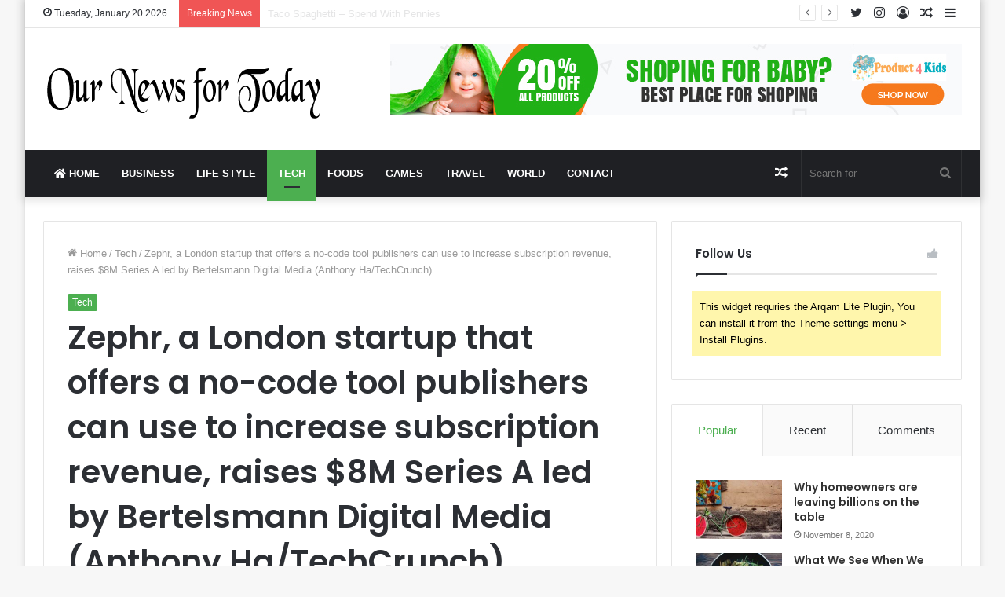

--- FILE ---
content_type: text/html; charset=UTF-8
request_url: https://ournewsfortoday.com/index.php/2020/12/05/zephr-a-london-startup-that-offers-a-no-code-tool-publishers-can-use-to-increase-subscription-revenue-raises-8m-series-a-led-by-bertelsmann-digital-media-anthony-ha-techcrunch/
body_size: 36178
content:
<!DOCTYPE html>
<html lang="en-US" class="" data-skin="light" prefix="og: http://ogp.me/ns#">
<head>
	<meta charset="UTF-8" />
	<link rel="profile" href="http://gmpg.org/xfn/11" />
	<link rel="pingback" href="https://ournewsfortoday.com/xmlrpc.php" />
	<title>Zephr, a London startup that offers a no-code tool publishers can use to increase subscription revenue, raises $8M Series A led by Bertelsmann Digital Media (Anthony Ha/TechCrunch) &#8211; Our News for Today</title>
<meta name='robots' content='max-image-preview:large' />
<link rel="alternate" type="application/rss+xml" title="Our News for Today &raquo; Feed" href="https://ournewsfortoday.com/index.php/feed/" />
<link rel="alternate" type="application/rss+xml" title="Our News for Today &raquo; Comments Feed" href="https://ournewsfortoday.com/index.php/comments/feed/" />
<link rel="alternate" type="application/rss+xml" title="Our News for Today &raquo; Zephr, a London startup that offers a no-code tool publishers can use to increase subscription revenue, raises $8M Series A led by Bertelsmann Digital Media (Anthony Ha/TechCrunch) Comments Feed" href="https://ournewsfortoday.com/index.php/2020/12/05/zephr-a-london-startup-that-offers-a-no-code-tool-publishers-can-use-to-increase-subscription-revenue-raises-8m-series-a-led-by-bertelsmann-digital-media-anthony-ha-techcrunch/feed/" />
<link rel="alternate" title="oEmbed (JSON)" type="application/json+oembed" href="https://ournewsfortoday.com/index.php/wp-json/oembed/1.0/embed?url=https%3A%2F%2Fournewsfortoday.com%2Findex.php%2F2020%2F12%2F05%2Fzephr-a-london-startup-that-offers-a-no-code-tool-publishers-can-use-to-increase-subscription-revenue-raises-8m-series-a-led-by-bertelsmann-digital-media-anthony-ha-techcrunch%2F" />
<link rel="alternate" title="oEmbed (XML)" type="text/xml+oembed" href="https://ournewsfortoday.com/index.php/wp-json/oembed/1.0/embed?url=https%3A%2F%2Fournewsfortoday.com%2Findex.php%2F2020%2F12%2F05%2Fzephr-a-london-startup-that-offers-a-no-code-tool-publishers-can-use-to-increase-subscription-revenue-raises-8m-series-a-led-by-bertelsmann-digital-media-anthony-ha-techcrunch%2F&#038;format=xml" />

<meta property="og:title" content="Zephr, a London startup that offers a no-code tool publishers can use to increase subscription revenue, raises $8M Series A led by Bertelsmann Digital Media (Anthony Ha/TechCrunch) - Our News for Today" />
<meta property="og:type" content="article" />
<meta property="og:description" content="[ad_1] Anthony Ha / TechCrunch: Zephr, a London startup that offers a no-code tool publishers can us" />
<meta property="og:url" content="https://ournewsfortoday.com/index.php/2020/12/05/zephr-a-london-startup-that-offers-a-no-code-tool-publishers-can-use-to-increase-subscription-revenue-raises-8m-series-a-led-by-bertelsmann-digital-media-anthony-ha-techcrunch/" />
<meta property="og:site_name" content="Our News for Today" />
<meta property="og:image" content="https://ournewsfortoday.com/wp-content/uploads/2020/12/Zephr-a-London-startup-that-offers-a-no-code-tool-publishers.jpg" />
<style id='wp-img-auto-sizes-contain-inline-css' type='text/css'>
img:is([sizes=auto i],[sizes^="auto," i]){contain-intrinsic-size:3000px 1500px}
/*# sourceURL=wp-img-auto-sizes-contain-inline-css */
</style>
<style id='wp-emoji-styles-inline-css' type='text/css'>

	img.wp-smiley, img.emoji {
		display: inline !important;
		border: none !important;
		box-shadow: none !important;
		height: 1em !important;
		width: 1em !important;
		margin: 0 0.07em !important;
		vertical-align: -0.1em !important;
		background: none !important;
		padding: 0 !important;
	}
/*# sourceURL=wp-emoji-styles-inline-css */
</style>
<style id='wp-block-library-inline-css' type='text/css'>
:root{--wp-block-synced-color:#7a00df;--wp-block-synced-color--rgb:122,0,223;--wp-bound-block-color:var(--wp-block-synced-color);--wp-editor-canvas-background:#ddd;--wp-admin-theme-color:#007cba;--wp-admin-theme-color--rgb:0,124,186;--wp-admin-theme-color-darker-10:#006ba1;--wp-admin-theme-color-darker-10--rgb:0,107,160.5;--wp-admin-theme-color-darker-20:#005a87;--wp-admin-theme-color-darker-20--rgb:0,90,135;--wp-admin-border-width-focus:2px}@media (min-resolution:192dpi){:root{--wp-admin-border-width-focus:1.5px}}.wp-element-button{cursor:pointer}:root .has-very-light-gray-background-color{background-color:#eee}:root .has-very-dark-gray-background-color{background-color:#313131}:root .has-very-light-gray-color{color:#eee}:root .has-very-dark-gray-color{color:#313131}:root .has-vivid-green-cyan-to-vivid-cyan-blue-gradient-background{background:linear-gradient(135deg,#00d084,#0693e3)}:root .has-purple-crush-gradient-background{background:linear-gradient(135deg,#34e2e4,#4721fb 50%,#ab1dfe)}:root .has-hazy-dawn-gradient-background{background:linear-gradient(135deg,#faaca8,#dad0ec)}:root .has-subdued-olive-gradient-background{background:linear-gradient(135deg,#fafae1,#67a671)}:root .has-atomic-cream-gradient-background{background:linear-gradient(135deg,#fdd79a,#004a59)}:root .has-nightshade-gradient-background{background:linear-gradient(135deg,#330968,#31cdcf)}:root .has-midnight-gradient-background{background:linear-gradient(135deg,#020381,#2874fc)}:root{--wp--preset--font-size--normal:16px;--wp--preset--font-size--huge:42px}.has-regular-font-size{font-size:1em}.has-larger-font-size{font-size:2.625em}.has-normal-font-size{font-size:var(--wp--preset--font-size--normal)}.has-huge-font-size{font-size:var(--wp--preset--font-size--huge)}.has-text-align-center{text-align:center}.has-text-align-left{text-align:left}.has-text-align-right{text-align:right}.has-fit-text{white-space:nowrap!important}#end-resizable-editor-section{display:none}.aligncenter{clear:both}.items-justified-left{justify-content:flex-start}.items-justified-center{justify-content:center}.items-justified-right{justify-content:flex-end}.items-justified-space-between{justify-content:space-between}.screen-reader-text{border:0;clip-path:inset(50%);height:1px;margin:-1px;overflow:hidden;padding:0;position:absolute;width:1px;word-wrap:normal!important}.screen-reader-text:focus{background-color:#ddd;clip-path:none;color:#444;display:block;font-size:1em;height:auto;left:5px;line-height:normal;padding:15px 23px 14px;text-decoration:none;top:5px;width:auto;z-index:100000}html :where(.has-border-color){border-style:solid}html :where([style*=border-top-color]){border-top-style:solid}html :where([style*=border-right-color]){border-right-style:solid}html :where([style*=border-bottom-color]){border-bottom-style:solid}html :where([style*=border-left-color]){border-left-style:solid}html :where([style*=border-width]){border-style:solid}html :where([style*=border-top-width]){border-top-style:solid}html :where([style*=border-right-width]){border-right-style:solid}html :where([style*=border-bottom-width]){border-bottom-style:solid}html :where([style*=border-left-width]){border-left-style:solid}html :where(img[class*=wp-image-]){height:auto;max-width:100%}:where(figure){margin:0 0 1em}html :where(.is-position-sticky){--wp-admin--admin-bar--position-offset:var(--wp-admin--admin-bar--height,0px)}@media screen and (max-width:600px){html :where(.is-position-sticky){--wp-admin--admin-bar--position-offset:0px}}

/*# sourceURL=wp-block-library-inline-css */
</style><style id='global-styles-inline-css' type='text/css'>
:root{--wp--preset--aspect-ratio--square: 1;--wp--preset--aspect-ratio--4-3: 4/3;--wp--preset--aspect-ratio--3-4: 3/4;--wp--preset--aspect-ratio--3-2: 3/2;--wp--preset--aspect-ratio--2-3: 2/3;--wp--preset--aspect-ratio--16-9: 16/9;--wp--preset--aspect-ratio--9-16: 9/16;--wp--preset--color--black: #000000;--wp--preset--color--cyan-bluish-gray: #abb8c3;--wp--preset--color--white: #ffffff;--wp--preset--color--pale-pink: #f78da7;--wp--preset--color--vivid-red: #cf2e2e;--wp--preset--color--luminous-vivid-orange: #ff6900;--wp--preset--color--luminous-vivid-amber: #fcb900;--wp--preset--color--light-green-cyan: #7bdcb5;--wp--preset--color--vivid-green-cyan: #00d084;--wp--preset--color--pale-cyan-blue: #8ed1fc;--wp--preset--color--vivid-cyan-blue: #0693e3;--wp--preset--color--vivid-purple: #9b51e0;--wp--preset--gradient--vivid-cyan-blue-to-vivid-purple: linear-gradient(135deg,rgb(6,147,227) 0%,rgb(155,81,224) 100%);--wp--preset--gradient--light-green-cyan-to-vivid-green-cyan: linear-gradient(135deg,rgb(122,220,180) 0%,rgb(0,208,130) 100%);--wp--preset--gradient--luminous-vivid-amber-to-luminous-vivid-orange: linear-gradient(135deg,rgb(252,185,0) 0%,rgb(255,105,0) 100%);--wp--preset--gradient--luminous-vivid-orange-to-vivid-red: linear-gradient(135deg,rgb(255,105,0) 0%,rgb(207,46,46) 100%);--wp--preset--gradient--very-light-gray-to-cyan-bluish-gray: linear-gradient(135deg,rgb(238,238,238) 0%,rgb(169,184,195) 100%);--wp--preset--gradient--cool-to-warm-spectrum: linear-gradient(135deg,rgb(74,234,220) 0%,rgb(151,120,209) 20%,rgb(207,42,186) 40%,rgb(238,44,130) 60%,rgb(251,105,98) 80%,rgb(254,248,76) 100%);--wp--preset--gradient--blush-light-purple: linear-gradient(135deg,rgb(255,206,236) 0%,rgb(152,150,240) 100%);--wp--preset--gradient--blush-bordeaux: linear-gradient(135deg,rgb(254,205,165) 0%,rgb(254,45,45) 50%,rgb(107,0,62) 100%);--wp--preset--gradient--luminous-dusk: linear-gradient(135deg,rgb(255,203,112) 0%,rgb(199,81,192) 50%,rgb(65,88,208) 100%);--wp--preset--gradient--pale-ocean: linear-gradient(135deg,rgb(255,245,203) 0%,rgb(182,227,212) 50%,rgb(51,167,181) 100%);--wp--preset--gradient--electric-grass: linear-gradient(135deg,rgb(202,248,128) 0%,rgb(113,206,126) 100%);--wp--preset--gradient--midnight: linear-gradient(135deg,rgb(2,3,129) 0%,rgb(40,116,252) 100%);--wp--preset--font-size--small: 13px;--wp--preset--font-size--medium: 20px;--wp--preset--font-size--large: 36px;--wp--preset--font-size--x-large: 42px;--wp--preset--spacing--20: 0.44rem;--wp--preset--spacing--30: 0.67rem;--wp--preset--spacing--40: 1rem;--wp--preset--spacing--50: 1.5rem;--wp--preset--spacing--60: 2.25rem;--wp--preset--spacing--70: 3.38rem;--wp--preset--spacing--80: 5.06rem;--wp--preset--shadow--natural: 6px 6px 9px rgba(0, 0, 0, 0.2);--wp--preset--shadow--deep: 12px 12px 50px rgba(0, 0, 0, 0.4);--wp--preset--shadow--sharp: 6px 6px 0px rgba(0, 0, 0, 0.2);--wp--preset--shadow--outlined: 6px 6px 0px -3px rgb(255, 255, 255), 6px 6px rgb(0, 0, 0);--wp--preset--shadow--crisp: 6px 6px 0px rgb(0, 0, 0);}:where(.is-layout-flex){gap: 0.5em;}:where(.is-layout-grid){gap: 0.5em;}body .is-layout-flex{display: flex;}.is-layout-flex{flex-wrap: wrap;align-items: center;}.is-layout-flex > :is(*, div){margin: 0;}body .is-layout-grid{display: grid;}.is-layout-grid > :is(*, div){margin: 0;}:where(.wp-block-columns.is-layout-flex){gap: 2em;}:where(.wp-block-columns.is-layout-grid){gap: 2em;}:where(.wp-block-post-template.is-layout-flex){gap: 1.25em;}:where(.wp-block-post-template.is-layout-grid){gap: 1.25em;}.has-black-color{color: var(--wp--preset--color--black) !important;}.has-cyan-bluish-gray-color{color: var(--wp--preset--color--cyan-bluish-gray) !important;}.has-white-color{color: var(--wp--preset--color--white) !important;}.has-pale-pink-color{color: var(--wp--preset--color--pale-pink) !important;}.has-vivid-red-color{color: var(--wp--preset--color--vivid-red) !important;}.has-luminous-vivid-orange-color{color: var(--wp--preset--color--luminous-vivid-orange) !important;}.has-luminous-vivid-amber-color{color: var(--wp--preset--color--luminous-vivid-amber) !important;}.has-light-green-cyan-color{color: var(--wp--preset--color--light-green-cyan) !important;}.has-vivid-green-cyan-color{color: var(--wp--preset--color--vivid-green-cyan) !important;}.has-pale-cyan-blue-color{color: var(--wp--preset--color--pale-cyan-blue) !important;}.has-vivid-cyan-blue-color{color: var(--wp--preset--color--vivid-cyan-blue) !important;}.has-vivid-purple-color{color: var(--wp--preset--color--vivid-purple) !important;}.has-black-background-color{background-color: var(--wp--preset--color--black) !important;}.has-cyan-bluish-gray-background-color{background-color: var(--wp--preset--color--cyan-bluish-gray) !important;}.has-white-background-color{background-color: var(--wp--preset--color--white) !important;}.has-pale-pink-background-color{background-color: var(--wp--preset--color--pale-pink) !important;}.has-vivid-red-background-color{background-color: var(--wp--preset--color--vivid-red) !important;}.has-luminous-vivid-orange-background-color{background-color: var(--wp--preset--color--luminous-vivid-orange) !important;}.has-luminous-vivid-amber-background-color{background-color: var(--wp--preset--color--luminous-vivid-amber) !important;}.has-light-green-cyan-background-color{background-color: var(--wp--preset--color--light-green-cyan) !important;}.has-vivid-green-cyan-background-color{background-color: var(--wp--preset--color--vivid-green-cyan) !important;}.has-pale-cyan-blue-background-color{background-color: var(--wp--preset--color--pale-cyan-blue) !important;}.has-vivid-cyan-blue-background-color{background-color: var(--wp--preset--color--vivid-cyan-blue) !important;}.has-vivid-purple-background-color{background-color: var(--wp--preset--color--vivid-purple) !important;}.has-black-border-color{border-color: var(--wp--preset--color--black) !important;}.has-cyan-bluish-gray-border-color{border-color: var(--wp--preset--color--cyan-bluish-gray) !important;}.has-white-border-color{border-color: var(--wp--preset--color--white) !important;}.has-pale-pink-border-color{border-color: var(--wp--preset--color--pale-pink) !important;}.has-vivid-red-border-color{border-color: var(--wp--preset--color--vivid-red) !important;}.has-luminous-vivid-orange-border-color{border-color: var(--wp--preset--color--luminous-vivid-orange) !important;}.has-luminous-vivid-amber-border-color{border-color: var(--wp--preset--color--luminous-vivid-amber) !important;}.has-light-green-cyan-border-color{border-color: var(--wp--preset--color--light-green-cyan) !important;}.has-vivid-green-cyan-border-color{border-color: var(--wp--preset--color--vivid-green-cyan) !important;}.has-pale-cyan-blue-border-color{border-color: var(--wp--preset--color--pale-cyan-blue) !important;}.has-vivid-cyan-blue-border-color{border-color: var(--wp--preset--color--vivid-cyan-blue) !important;}.has-vivid-purple-border-color{border-color: var(--wp--preset--color--vivid-purple) !important;}.has-vivid-cyan-blue-to-vivid-purple-gradient-background{background: var(--wp--preset--gradient--vivid-cyan-blue-to-vivid-purple) !important;}.has-light-green-cyan-to-vivid-green-cyan-gradient-background{background: var(--wp--preset--gradient--light-green-cyan-to-vivid-green-cyan) !important;}.has-luminous-vivid-amber-to-luminous-vivid-orange-gradient-background{background: var(--wp--preset--gradient--luminous-vivid-amber-to-luminous-vivid-orange) !important;}.has-luminous-vivid-orange-to-vivid-red-gradient-background{background: var(--wp--preset--gradient--luminous-vivid-orange-to-vivid-red) !important;}.has-very-light-gray-to-cyan-bluish-gray-gradient-background{background: var(--wp--preset--gradient--very-light-gray-to-cyan-bluish-gray) !important;}.has-cool-to-warm-spectrum-gradient-background{background: var(--wp--preset--gradient--cool-to-warm-spectrum) !important;}.has-blush-light-purple-gradient-background{background: var(--wp--preset--gradient--blush-light-purple) !important;}.has-blush-bordeaux-gradient-background{background: var(--wp--preset--gradient--blush-bordeaux) !important;}.has-luminous-dusk-gradient-background{background: var(--wp--preset--gradient--luminous-dusk) !important;}.has-pale-ocean-gradient-background{background: var(--wp--preset--gradient--pale-ocean) !important;}.has-electric-grass-gradient-background{background: var(--wp--preset--gradient--electric-grass) !important;}.has-midnight-gradient-background{background: var(--wp--preset--gradient--midnight) !important;}.has-small-font-size{font-size: var(--wp--preset--font-size--small) !important;}.has-medium-font-size{font-size: var(--wp--preset--font-size--medium) !important;}.has-large-font-size{font-size: var(--wp--preset--font-size--large) !important;}.has-x-large-font-size{font-size: var(--wp--preset--font-size--x-large) !important;}
/*# sourceURL=global-styles-inline-css */
</style>

<style id='classic-theme-styles-inline-css' type='text/css'>
/*! This file is auto-generated */
.wp-block-button__link{color:#fff;background-color:#32373c;border-radius:9999px;box-shadow:none;text-decoration:none;padding:calc(.667em + 2px) calc(1.333em + 2px);font-size:1.125em}.wp-block-file__button{background:#32373c;color:#fff;text-decoration:none}
/*# sourceURL=/wp-includes/css/classic-themes.min.css */
</style>
<link rel='stylesheet' id='hostinger-reach-subscription-block-css' href='https://ournewsfortoday.com/wp-content/plugins/hostinger-reach/frontend/dist/blocks/subscription.css?ver=1765588403' type='text/css' media='all' />
<link rel='stylesheet' id='tie-css-base-css' href='https://ournewsfortoday.com/wp-content/themes/jannah/assets/css/base.min.css?ver=5.0.7' type='text/css' media='all' />
<link rel='stylesheet' id='tie-css-styles-css' href='https://ournewsfortoday.com/wp-content/themes/jannah/assets/css/style.min.css?ver=5.0.7' type='text/css' media='all' />
<link rel='stylesheet' id='tie-css-widgets-css' href='https://ournewsfortoday.com/wp-content/themes/jannah/assets/css/widgets.min.css?ver=5.0.7' type='text/css' media='all' />
<link rel='stylesheet' id='tie-css-helpers-css' href='https://ournewsfortoday.com/wp-content/themes/jannah/assets/css/helpers.min.css?ver=5.0.7' type='text/css' media='all' />
<link rel='stylesheet' id='tie-fontawesome5-css' href='https://ournewsfortoday.com/wp-content/themes/jannah/assets/css/fontawesome.css?ver=5.0.7' type='text/css' media='all' />
<link rel='stylesheet' id='tie-css-ilightbox-css' href='https://ournewsfortoday.com/wp-content/themes/jannah/assets/ilightbox/dark-skin/skin.css?ver=5.0.7' type='text/css' media='all' />
<link rel='stylesheet' id='tie-css-single-css' href='https://ournewsfortoday.com/wp-content/themes/jannah/assets/css/single.min.css?ver=5.0.7' type='text/css' media='all' />
<link rel='stylesheet' id='tie-css-print-css' href='https://ournewsfortoday.com/wp-content/themes/jannah/assets/css/print.css?ver=5.0.7' type='text/css' media='print' />
<style id='tie-css-print-inline-css' type='text/css'>
.wf-active .logo-text,.wf-active h1,.wf-active h2,.wf-active h3,.wf-active h4,.wf-active h5,.wf-active h6,.wf-active .the-subtitle{font-family: 'Poppins';}#main-nav .main-menu > ul > li > a{text-transform: uppercase;}.brand-title,a:hover,.tie-popup-search-submit,#logo.text-logo a,.theme-header nav .components #search-submit:hover,.theme-header .header-nav .components > li:hover > a,.theme-header .header-nav .components li a:hover,.main-menu ul.cats-vertical li a.is-active,.main-menu ul.cats-vertical li a:hover,.main-nav li.mega-menu .post-meta a:hover,.main-nav li.mega-menu .post-box-title a:hover,.search-in-main-nav.autocomplete-suggestions a:hover,#main-nav .menu ul li:hover > a,#main-nav .menu ul li.current-menu-item:not(.mega-link-column) > a,.top-nav .menu li:hover > a,.top-nav .menu > .tie-current-menu > a,.search-in-top-nav.autocomplete-suggestions .post-title a:hover,div.mag-box .mag-box-options .mag-box-filter-links a.active,.mag-box-filter-links .flexMenu-viewMore:hover > a,.stars-rating-active,body .tabs.tabs .active > a,.video-play-icon,.spinner-circle:after,#go-to-content:hover,.comment-list .comment-author .fn,.commentlist .comment-author .fn,blockquote::before,blockquote cite,blockquote.quote-simple p,.multiple-post-pages a:hover,#story-index li .is-current,.latest-tweets-widget .twitter-icon-wrap span,.wide-slider-nav-wrapper .slide,.wide-next-prev-slider-wrapper .tie-slider-nav li:hover span,.review-final-score h3,#mobile-menu-icon:hover .menu-text,.entry a,.entry .post-bottom-meta a:hover,.comment-list .comment-content a,q a,blockquote a,.widget.tie-weather-widget .icon-basecloud-bg:after,.site-footer a:hover,.site-footer .stars-rating-active,.site-footer .twitter-icon-wrap span,.site-info a:hover{color: #4CAF50;}#instagram-link a:hover{color: #4CAF50 !important;border-color: #4CAF50 !important;}[type='submit'],.button,.generic-button a,.generic-button button,.theme-header .header-nav .comp-sub-menu a.button.guest-btn:hover,.theme-header .header-nav .comp-sub-menu a.checkout-button,nav.main-nav .menu > li.tie-current-menu > a,nav.main-nav .menu > li:hover > a,.main-menu .mega-links-head:after,.main-nav .mega-menu.mega-cat .cats-horizontal li a.is-active,#mobile-menu-icon:hover .nav-icon,#mobile-menu-icon:hover .nav-icon:before,#mobile-menu-icon:hover .nav-icon:after,.search-in-main-nav.autocomplete-suggestions a.button,.search-in-top-nav.autocomplete-suggestions a.button,.spinner > div,.post-cat,.pages-numbers li.current span,.multiple-post-pages > span,#tie-wrapper .mejs-container .mejs-controls,.mag-box-filter-links a:hover,.slider-arrow-nav a:not(.pagination-disabled):hover,.comment-list .reply a:hover,.commentlist .reply a:hover,#reading-position-indicator,#story-index-icon,.videos-block .playlist-title,.review-percentage .review-item span span,.tie-slick-dots li.slick-active button,.tie-slick-dots li button:hover,.digital-rating-static,.timeline-widget li a:hover .date:before,#wp-calendar #today,.posts-list-counter li:before,.cat-counter a + span,.tie-slider-nav li span:hover,.fullwidth-area .widget_tag_cloud .tagcloud a:hover,.magazine2:not(.block-head-4) .dark-widgetized-area ul.tabs a:hover,.magazine2:not(.block-head-4) .dark-widgetized-area ul.tabs .active a,.magazine1 .dark-widgetized-area ul.tabs a:hover,.magazine1 .dark-widgetized-area ul.tabs .active a,.block-head-4.magazine2 .dark-widgetized-area .tabs.tabs .active a,.block-head-4.magazine2 .dark-widgetized-area .tabs > .active a:before,.block-head-4.magazine2 .dark-widgetized-area .tabs > .active a:after,.demo_store,.demo #logo:after,.demo #sticky-logo:after,.widget.tie-weather-widget,span.video-close-btn:hover,#go-to-top,.latest-tweets-widget .slider-links .button:not(:hover){background-color: #4CAF50;color: #FFFFFF;}.tie-weather-widget .widget-title .the-subtitle,.block-head-4.magazine2 #footer .tabs .active a:hover{color: #FFFFFF;}pre,code,.pages-numbers li.current span,.theme-header .header-nav .comp-sub-menu a.button.guest-btn:hover,.multiple-post-pages > span,.post-content-slideshow .tie-slider-nav li span:hover,#tie-body .tie-slider-nav li > span:hover,.slider-arrow-nav a:not(.pagination-disabled):hover,.main-nav .mega-menu.mega-cat .cats-horizontal li a.is-active,.main-nav .mega-menu.mega-cat .cats-horizontal li a:hover,.main-menu .menu > li > .menu-sub-content{border-color: #4CAF50;}.main-menu .menu > li.tie-current-menu{border-bottom-color: #4CAF50;}.top-nav .menu li.tie-current-menu > a:before,.top-nav .menu li.menu-item-has-children:hover > a:before{border-top-color: #4CAF50;}.main-nav .main-menu .menu > li.tie-current-menu > a:before,.main-nav .main-menu .menu > li:hover > a:before{border-top-color: #FFFFFF;}header.main-nav-light .main-nav .menu-item-has-children li:hover > a:before,header.main-nav-light .main-nav .mega-menu li:hover > a:before{border-left-color: #4CAF50;}.rtl header.main-nav-light .main-nav .menu-item-has-children li:hover > a:before,.rtl header.main-nav-light .main-nav .mega-menu li:hover > a:before{border-right-color: #4CAF50;border-left-color: transparent;}.top-nav ul.menu li .menu-item-has-children:hover > a:before{border-top-color: transparent;border-left-color: #4CAF50;}.rtl .top-nav ul.menu li .menu-item-has-children:hover > a:before{border-left-color: transparent;border-right-color: #4CAF50;}::-moz-selection{background-color: #4CAF50;color: #FFFFFF;}::selection{background-color: #4CAF50;color: #FFFFFF;}circle.circle_bar{stroke: #4CAF50;}#reading-position-indicator{box-shadow: 0 0 10px rgba( 76,175,80,0.7);}#logo.text-logo a:hover,.entry a:hover,.comment-list .comment-content a:hover,.block-head-4.magazine2 .site-footer .tabs li a:hover,q a:hover,blockquote a:hover{color: #1a7d1e;}.button:hover,input[type='submit']:hover,.generic-button a:hover,.generic-button button:hover,a.post-cat:hover,.site-footer .button:hover,.site-footer [type='submit']:hover,.search-in-main-nav.autocomplete-suggestions a.button:hover,.search-in-top-nav.autocomplete-suggestions a.button:hover,.theme-header .header-nav .comp-sub-menu a.checkout-button:hover{background-color: #1a7d1e;color: #FFFFFF;}.theme-header .header-nav .comp-sub-menu a.checkout-button:not(:hover),.entry a.button{color: #FFFFFF;}#story-index.is-compact .story-index-content{background-color: #4CAF50;}#story-index.is-compact .story-index-content a,#story-index.is-compact .story-index-content .is-current{color: #FFFFFF;}#tie-body .mag-box-title h3 a,#tie-body .block-more-button{color: #4CAF50;}#tie-body .mag-box-title h3 a:hover,#tie-body .block-more-button:hover{color: #1a7d1e;}#tie-body .mag-box-title{color: #4CAF50;}#tie-body .mag-box-title:before{border-top-color: #4CAF50;}#tie-body .mag-box-title:after,#tie-body #footer .widget-title:after{background-color: #4CAF50;}.brand-title,a:hover,.tie-popup-search-submit,#logo.text-logo a,.theme-header nav .components #search-submit:hover,.theme-header .header-nav .components > li:hover > a,.theme-header .header-nav .components li a:hover,.main-menu ul.cats-vertical li a.is-active,.main-menu ul.cats-vertical li a:hover,.main-nav li.mega-menu .post-meta a:hover,.main-nav li.mega-menu .post-box-title a:hover,.search-in-main-nav.autocomplete-suggestions a:hover,#main-nav .menu ul li:hover > a,#main-nav .menu ul li.current-menu-item:not(.mega-link-column) > a,.top-nav .menu li:hover > a,.top-nav .menu > .tie-current-menu > a,.search-in-top-nav.autocomplete-suggestions .post-title a:hover,div.mag-box .mag-box-options .mag-box-filter-links a.active,.mag-box-filter-links .flexMenu-viewMore:hover > a,.stars-rating-active,body .tabs.tabs .active > a,.video-play-icon,.spinner-circle:after,#go-to-content:hover,.comment-list .comment-author .fn,.commentlist .comment-author .fn,blockquote::before,blockquote cite,blockquote.quote-simple p,.multiple-post-pages a:hover,#story-index li .is-current,.latest-tweets-widget .twitter-icon-wrap span,.wide-slider-nav-wrapper .slide,.wide-next-prev-slider-wrapper .tie-slider-nav li:hover span,.review-final-score h3,#mobile-menu-icon:hover .menu-text,.entry a,.entry .post-bottom-meta a:hover,.comment-list .comment-content a,q a,blockquote a,.widget.tie-weather-widget .icon-basecloud-bg:after,.site-footer a:hover,.site-footer .stars-rating-active,.site-footer .twitter-icon-wrap span,.site-info a:hover{color: #4CAF50;}#instagram-link a:hover{color: #4CAF50 !important;border-color: #4CAF50 !important;}[type='submit'],.button,.generic-button a,.generic-button button,.theme-header .header-nav .comp-sub-menu a.button.guest-btn:hover,.theme-header .header-nav .comp-sub-menu a.checkout-button,nav.main-nav .menu > li.tie-current-menu > a,nav.main-nav .menu > li:hover > a,.main-menu .mega-links-head:after,.main-nav .mega-menu.mega-cat .cats-horizontal li a.is-active,#mobile-menu-icon:hover .nav-icon,#mobile-menu-icon:hover .nav-icon:before,#mobile-menu-icon:hover .nav-icon:after,.search-in-main-nav.autocomplete-suggestions a.button,.search-in-top-nav.autocomplete-suggestions a.button,.spinner > div,.post-cat,.pages-numbers li.current span,.multiple-post-pages > span,#tie-wrapper .mejs-container .mejs-controls,.mag-box-filter-links a:hover,.slider-arrow-nav a:not(.pagination-disabled):hover,.comment-list .reply a:hover,.commentlist .reply a:hover,#reading-position-indicator,#story-index-icon,.videos-block .playlist-title,.review-percentage .review-item span span,.tie-slick-dots li.slick-active button,.tie-slick-dots li button:hover,.digital-rating-static,.timeline-widget li a:hover .date:before,#wp-calendar #today,.posts-list-counter li:before,.cat-counter a + span,.tie-slider-nav li span:hover,.fullwidth-area .widget_tag_cloud .tagcloud a:hover,.magazine2:not(.block-head-4) .dark-widgetized-area ul.tabs a:hover,.magazine2:not(.block-head-4) .dark-widgetized-area ul.tabs .active a,.magazine1 .dark-widgetized-area ul.tabs a:hover,.magazine1 .dark-widgetized-area ul.tabs .active a,.block-head-4.magazine2 .dark-widgetized-area .tabs.tabs .active a,.block-head-4.magazine2 .dark-widgetized-area .tabs > .active a:before,.block-head-4.magazine2 .dark-widgetized-area .tabs > .active a:after,.demo_store,.demo #logo:after,.demo #sticky-logo:after,.widget.tie-weather-widget,span.video-close-btn:hover,#go-to-top,.latest-tweets-widget .slider-links .button:not(:hover){background-color: #4CAF50;color: #FFFFFF;}.tie-weather-widget .widget-title .the-subtitle,.block-head-4.magazine2 #footer .tabs .active a:hover{color: #FFFFFF;}pre,code,.pages-numbers li.current span,.theme-header .header-nav .comp-sub-menu a.button.guest-btn:hover,.multiple-post-pages > span,.post-content-slideshow .tie-slider-nav li span:hover,#tie-body .tie-slider-nav li > span:hover,.slider-arrow-nav a:not(.pagination-disabled):hover,.main-nav .mega-menu.mega-cat .cats-horizontal li a.is-active,.main-nav .mega-menu.mega-cat .cats-horizontal li a:hover,.main-menu .menu > li > .menu-sub-content{border-color: #4CAF50;}.main-menu .menu > li.tie-current-menu{border-bottom-color: #4CAF50;}.top-nav .menu li.tie-current-menu > a:before,.top-nav .menu li.menu-item-has-children:hover > a:before{border-top-color: #4CAF50;}.main-nav .main-menu .menu > li.tie-current-menu > a:before,.main-nav .main-menu .menu > li:hover > a:before{border-top-color: #FFFFFF;}header.main-nav-light .main-nav .menu-item-has-children li:hover > a:before,header.main-nav-light .main-nav .mega-menu li:hover > a:before{border-left-color: #4CAF50;}.rtl header.main-nav-light .main-nav .menu-item-has-children li:hover > a:before,.rtl header.main-nav-light .main-nav .mega-menu li:hover > a:before{border-right-color: #4CAF50;border-left-color: transparent;}.top-nav ul.menu li .menu-item-has-children:hover > a:before{border-top-color: transparent;border-left-color: #4CAF50;}.rtl .top-nav ul.menu li .menu-item-has-children:hover > a:before{border-left-color: transparent;border-right-color: #4CAF50;}::-moz-selection{background-color: #4CAF50;color: #FFFFFF;}::selection{background-color: #4CAF50;color: #FFFFFF;}circle.circle_bar{stroke: #4CAF50;}#reading-position-indicator{box-shadow: 0 0 10px rgba( 76,175,80,0.7);}#logo.text-logo a:hover,.entry a:hover,.comment-list .comment-content a:hover,.block-head-4.magazine2 .site-footer .tabs li a:hover,q a:hover,blockquote a:hover{color: #1a7d1e;}.button:hover,input[type='submit']:hover,.generic-button a:hover,.generic-button button:hover,a.post-cat:hover,.site-footer .button:hover,.site-footer [type='submit']:hover,.search-in-main-nav.autocomplete-suggestions a.button:hover,.search-in-top-nav.autocomplete-suggestions a.button:hover,.theme-header .header-nav .comp-sub-menu a.checkout-button:hover{background-color: #1a7d1e;color: #FFFFFF;}.theme-header .header-nav .comp-sub-menu a.checkout-button:not(:hover),.entry a.button{color: #FFFFFF;}#story-index.is-compact .story-index-content{background-color: #4CAF50;}#story-index.is-compact .story-index-content a,#story-index.is-compact .story-index-content .is-current{color: #FFFFFF;}#tie-body .mag-box-title h3 a,#tie-body .block-more-button{color: #4CAF50;}#tie-body .mag-box-title h3 a:hover,#tie-body .block-more-button:hover{color: #1a7d1e;}#tie-body .mag-box-title{color: #4CAF50;}#tie-body .mag-box-title:before{border-top-color: #4CAF50;}#tie-body .mag-box-title:after,#tie-body #footer .widget-title:after{background-color: #4CAF50;}.tie-cat-2,.tie-cat-item-2 > span{background-color:#e67e22 !important;color:#FFFFFF !important;}.tie-cat-2:after{border-top-color:#e67e22 !important;}.tie-cat-2:hover{background-color:#c86004 !important;}.tie-cat-2:hover:after{border-top-color:#c86004 !important;}.tie-cat-11,.tie-cat-item-11 > span{background-color:#2ecc71 !important;color:#FFFFFF !important;}.tie-cat-11:after{border-top-color:#2ecc71 !important;}.tie-cat-11:hover{background-color:#10ae53 !important;}.tie-cat-11:hover:after{border-top-color:#10ae53 !important;}.tie-cat-16,.tie-cat-item-16 > span{background-color:#9b59b6 !important;color:#FFFFFF !important;}.tie-cat-16:after{border-top-color:#9b59b6 !important;}.tie-cat-16:hover{background-color:#7d3b98 !important;}.tie-cat-16:hover:after{border-top-color:#7d3b98 !important;}.tie-cat-18,.tie-cat-item-18 > span{background-color:#34495e !important;color:#FFFFFF !important;}.tie-cat-18:after{border-top-color:#34495e !important;}.tie-cat-18:hover{background-color:#162b40 !important;}.tie-cat-18:hover:after{border-top-color:#162b40 !important;}.tie-cat-19,.tie-cat-item-19 > span{background-color:#795548 !important;color:#FFFFFF !important;}.tie-cat-19:after{border-top-color:#795548 !important;}.tie-cat-19:hover{background-color:#5b372a !important;}.tie-cat-19:hover:after{border-top-color:#5b372a !important;}.tie-cat-20,.tie-cat-item-20 > span{background-color:#4CAF50 !important;color:#FFFFFF !important;}.tie-cat-20:after{border-top-color:#4CAF50 !important;}.tie-cat-20:hover{background-color:#2e9132 !important;}.tie-cat-20:hover:after{border-top-color:#2e9132 !important;}@media (max-width: 991px){.side-aside.dark-skin{background: #2f88d6;background: -webkit-linear-gradient(135deg,#5933a2,#2f88d6 );background: -moz-linear-gradient(135deg,#5933a2,#2f88d6 );background: -o-linear-gradient(135deg,#5933a2,#2f88d6 );background: linear-gradient(135deg,#2f88d6,#5933a2 );}}
/*# sourceURL=tie-css-print-inline-css */
</style>
<script type="text/javascript" src="https://ournewsfortoday.com/wp-includes/js/jquery/jquery.min.js?ver=3.7.1" id="jquery-core-js"></script>
<script type="text/javascript" src="https://ournewsfortoday.com/wp-includes/js/jquery/jquery-migrate.min.js?ver=3.4.1" id="jquery-migrate-js"></script>
<link rel="https://api.w.org/" href="https://ournewsfortoday.com/index.php/wp-json/" /><link rel="alternate" title="JSON" type="application/json" href="https://ournewsfortoday.com/index.php/wp-json/wp/v2/posts/2242" /><link rel="EditURI" type="application/rsd+xml" title="RSD" href="https://ournewsfortoday.com/xmlrpc.php?rsd" />
<meta name="generator" content="WordPress 6.9" />
<link rel="canonical" href="https://ournewsfortoday.com/index.php/2020/12/05/zephr-a-london-startup-that-offers-a-no-code-tool-publishers-can-use-to-increase-subscription-revenue-raises-8m-series-a-led-by-bertelsmann-digital-media-anthony-ha-techcrunch/" />
<link rel='shortlink' href='https://ournewsfortoday.com/?p=2242' />
 <meta name="description" content="[ad_1] Anthony Ha / TechCrunch: Zephr, a London startup that offers a no-code tool publishers can use to increase subscription revenue, raises $8M Ser" /><meta http-equiv="X-UA-Compatible" content="IE=edge">
<meta name="theme-color" content="#4CAF50" /><meta name="viewport" content="width=device-width, initial-scale=1.0" /></head>

<body id="tie-body" class="wp-singular post-template-default single single-post postid-2242 single-format-standard wp-theme-jannah boxed-layout wrapper-has-shadow block-head-1 magazine1 is-thumb-overlay-disabled is-desktop is-header-layout-3 has-header-ad sidebar-right has-sidebar post-layout-1 narrow-title-narrow-media has-mobile-share hide_share_post_top hide_share_post_bottom">



<div class="background-overlay">

	<div id="tie-container" class="site tie-container">

		
		<div id="tie-wrapper">

			
<header id="theme-header" class="theme-header header-layout-3 main-nav-dark main-nav-default-dark main-nav-below has-stream-item top-nav-active top-nav-light top-nav-default-light top-nav-above has-shadow has-normal-width-logo mobile-header-default">
	
<nav id="top-nav"  class="has-date-breaking-components top-nav header-nav has-breaking-news" aria-label="Secondary Navigation">
	<div class="container">
		<div class="topbar-wrapper">

			
					<div class="topbar-today-date tie-icon">
						Tuesday, January 20 2026					</div>
					
			<div class="tie-alignleft">
				
<div class="breaking controls-is-active">

	<span class="breaking-title">
		<span class="tie-icon-bolt breaking-icon" aria-hidden="true"></span>
		<span class="breaking-title-text">Breaking News</span>
	</span>

	<ul id="breaking-news-in-header" class="breaking-news" data-type="reveal" data-arrows="true">

		
							<li class="news-item">
								<a href="https://ournewsfortoday.com/index.php/2024/04/15/tuna-pasta-salad-spend-with-pennies/">Tuna Pasta Salad &#8211; Spend With Pennies</a>
							</li>

							
							<li class="news-item">
								<a href="https://ournewsfortoday.com/index.php/2024/04/15/million-dollar-spaghetti-casserole-spend-with-pennies/">Million Dollar Spaghetti Casserole &#8211; Spend With Pennies</a>
							</li>

							
							<li class="news-item">
								<a href="https://ournewsfortoday.com/index.php/2024/04/13/taco-spaghetti-spend-with-pennies/">Taco Spaghetti &#8211; Spend With Pennies</a>
							</li>

							
							<li class="news-item">
								<a href="https://ournewsfortoday.com/index.php/2024/04/10/weekly-meal-plan-apr-15-2024/">Weekly Meal Plan Apr 15, 2024</a>
							</li>

							
							<li class="news-item">
								<a href="https://ournewsfortoday.com/index.php/2024/04/10/spend-with-pennies-everyday-comfort-cookbook/">Spend with Pennies &#8211; Everyday Comfort Cookbook</a>
							</li>

							
							<li class="news-item">
								<a href="https://ournewsfortoday.com/index.php/2024/04/10/steamed-carrots-spend-with-pennies/">Steamed Carrots &#8211; Spend With Pennies</a>
							</li>

							
							<li class="news-item">
								<a href="https://ournewsfortoday.com/index.php/2024/04/08/swedish-meatballs-spend-with-pennies/">Swedish Meatballs &#8211; Spend With Pennies</a>
							</li>

							
							<li class="news-item">
								<a href="https://ournewsfortoday.com/index.php/2024/04/08/easy-meal-prep-ideas-spend-with-pennies/">Easy Meal Prep Ideas &#8211; Spend With Pennies</a>
							</li>

							
							<li class="news-item">
								<a href="https://ournewsfortoday.com/index.php/2024/04/07/carrot-banana-bread-spend-with-pennies/">Carrot Banana Bread &#8211; Spend With Pennies</a>
							</li>

							
							<li class="news-item">
								<a href="https://ournewsfortoday.com/index.php/2024/04/05/homemade-wonton-soup-wontons/">Homemade Wonton Soup {&#038; Wontons!}</a>
							</li>

							
	</ul>
</div><!-- #breaking /-->
			</div><!-- .tie-alignleft /-->

			<div class="tie-alignright">
				<ul class="components">	<li class="side-aside-nav-icon menu-item custom-menu-link">
		<a href="#">
			<span class="tie-icon-navicon" aria-hidden="true"></span>
			<span class="screen-reader-text">Sidebar</span>
		</a>
	</li>
		<li class="random-post-icon menu-item custom-menu-link">
		<a href="/index.php/2020/12/05/zephr-a-london-startup-that-offers-a-no-code-tool-publishers-can-use-to-increase-subscription-revenue-raises-8m-series-a-led-by-bertelsmann-digital-media-anthony-ha-techcrunch/?random-post=1" class="random-post" title="Random Article" rel="nofollow">
			<span class="tie-icon-random" aria-hidden="true"></span>
			<span class="screen-reader-text">Random Article</span>
		</a>
	</li>
	
	
		<li class=" popup-login-icon menu-item custom-menu-link">
			<a href="#" class="lgoin-btn tie-popup-trigger">
				<span class="tie-icon-author" aria-hidden="true"></span>
				<span class="screen-reader-text">Log In</span>			</a>
		</li>

			 <li class="social-icons-item"><a class="social-link instagram-social-icon" rel="external noopener nofollow" target="_blank" href="https://www.instagram.com/ournewsfortoday/"><span class="tie-social-icon tie-icon-instagram"></span><span class="screen-reader-text">Instagram</span></a></li><li class="social-icons-item"><a class="social-link twitter-social-icon" rel="external noopener nofollow" target="_blank" href="https://twitter.com/OurNewsforToda1"><span class="tie-social-icon tie-icon-twitter"></span><span class="screen-reader-text">Twitter</span></a></li> </ul><!-- Components -->			</div><!-- .tie-alignright /-->

		</div><!-- .topbar-wrapper /-->
	</div><!-- .container /-->
</nav><!-- #top-nav /-->

<div class="container header-container">
	<div class="tie-row logo-row">

		
		<div class="logo-wrapper">
			<div class="tie-col-md-4 logo-container clearfix">
				<div id="mobile-header-components-area_1" class="mobile-header-components"><ul class="components"><li class="mobile-component_menu custom-menu-link"><a href="#" id="mobile-menu-icon" class=""><span class="tie-mobile-menu-icon nav-icon is-layout-1"></span><span class="screen-reader-text">Menu</span></a></li></ul></div>
		<div id="logo" class="image-logo" >

			
			<a title="Our News for Today" href="https://ournewsfortoday.com/">
				
				<picture class="tie-logo-default tie-logo-picture">
					<source class="tie-logo-source-default tie-logo-source" srcset="https://ournewsfortoday.com/wp-content/uploads/2020/11/Untitled-2-1.png">
					<img class="tie-logo-img-default tie-logo-img" src="https://ournewsfortoday.com/wp-content/uploads/2020/11/Untitled-2-1.png" alt="Our News for Today" width="360" height="75" style="max-height:75px; width: auto;" />
				</picture>
						</a>

			
		</div><!-- #logo /-->

		<div id="mobile-header-components-area_2" class="mobile-header-components"><ul class="components"><li class="mobile-component_search custom-menu-link">
				<a href="#" class="tie-search-trigger-mobile">
					<span class="tie-icon-search tie-search-icon" aria-hidden="true"></span>
					<span class="screen-reader-text">Search for</span>
				</a>
			</li></ul></div>			</div><!-- .tie-col /-->
		</div><!-- .logo-wrapper /-->

		<div class="tie-col-md-8 stream-item stream-item-top-wrapper"><div class="stream-item-top">
					<a href="https://product4kids.com/" title="Buy Jannah Theme" target="_blank" rel="nofollow noopener">
						<img src="https://ournewsfortoday.com/wp-content/uploads/2020/11/728x90.jpg" alt="Buy Jannah Theme" width="728" height="90" />
					</a>
				</div></div><!-- .tie-col /-->
	</div><!-- .tie-row /-->
</div><!-- .container /-->

<div class="main-nav-wrapper">
	<nav id="main-nav" data-skin="search-in-main-nav" class="main-nav header-nav live-search-parent"  aria-label="Primary Navigation">
		<div class="container">

			<div class="main-menu-wrapper">

				
				<div id="menu-components-wrap">

					
					<div class="main-menu main-menu-wrap tie-alignleft">
						<div id="main-nav-menu" class="main-menu header-menu"><ul id="menu-main-menu" class="menu" role="menubar"><li id="menu-item-1031" class="menu-item menu-item-type-post_type menu-item-object-page menu-item-home menu-item-1031 menu-item-has-icon"><a href="https://ournewsfortoday.com/"> <span aria-hidden="true" class="tie-menu-icon fas fa-home"></span> Home</a></li>
<li id="menu-item-1024" class="menu-item menu-item-type-taxonomy menu-item-object-category menu-item-1024"><a href="https://ournewsfortoday.com/index.php/category/tie-business/">Business</a></li>
<li id="menu-item-1025" class="menu-item menu-item-type-taxonomy menu-item-object-category menu-item-1025"><a href="https://ournewsfortoday.com/index.php/category/tie-life-style/">Life Style</a></li>
<li id="menu-item-1026" class="menu-item menu-item-type-taxonomy menu-item-object-category current-post-ancestor current-menu-parent current-post-parent menu-item-1026 tie-current-menu"><a href="https://ournewsfortoday.com/index.php/category/tie-tech/">Tech</a></li>
<li id="menu-item-1028" class="menu-item menu-item-type-taxonomy menu-item-object-category menu-item-1028"><a href="https://ournewsfortoday.com/index.php/category/tie-world/tie-foods/">Foods</a></li>
<li id="menu-item-1029" class="menu-item menu-item-type-taxonomy menu-item-object-category menu-item-1029"><a href="https://ournewsfortoday.com/index.php/category/tie-world/tie-games/">Games</a></li>
<li id="menu-item-1030" class="menu-item menu-item-type-taxonomy menu-item-object-category menu-item-1030"><a href="https://ournewsfortoday.com/index.php/category/tie-world/tie-travel/">Travel</a></li>
<li id="menu-item-1027" class="menu-item menu-item-type-taxonomy menu-item-object-category menu-item-1027"><a href="https://ournewsfortoday.com/index.php/category/tie-world/">World</a></li>
<li id="menu-item-1041" class="menu-item menu-item-type-post_type menu-item-object-page menu-item-1041"><a href="https://ournewsfortoday.com/index.php/sample-page/">Contact</a></li>
</ul></div>					</div><!-- .main-menu.tie-alignleft /-->

					<ul class="components">		<li class="search-bar menu-item custom-menu-link" aria-label="Search">
			<form method="get" id="search" action="https://ournewsfortoday.com/">
				<input id="search-input" class="is-ajax-search"  inputmode="search" type="text" name="s" title="Search for" placeholder="Search for" />
				<button id="search-submit" type="submit">
					<span class="tie-icon-search tie-search-icon" aria-hidden="true"></span>
					<span class="screen-reader-text">Search for</span>
				</button>
			</form>
		</li>
			<li class="random-post-icon menu-item custom-menu-link">
		<a href="/index.php/2020/12/05/zephr-a-london-startup-that-offers-a-no-code-tool-publishers-can-use-to-increase-subscription-revenue-raises-8m-series-a-led-by-bertelsmann-digital-media-anthony-ha-techcrunch/?random-post=1" class="random-post" title="Random Article" rel="nofollow">
			<span class="tie-icon-random" aria-hidden="true"></span>
			<span class="screen-reader-text">Random Article</span>
		</a>
	</li>
	</ul><!-- Components -->
				</div><!-- #menu-components-wrap /-->
			</div><!-- .main-menu-wrapper /-->
		</div><!-- .container /-->
	</nav><!-- #main-nav /-->
</div><!-- .main-nav-wrapper /-->

</header>

<div id="content" class="site-content container"><div id="main-content-row" class="tie-row main-content-row">

<div class="main-content tie-col-md-8 tie-col-xs-12" role="main">

	
	<article id="the-post" class="container-wrapper post-content">

		
<header class="entry-header-outer">

	<nav id="breadcrumb"><a href="https://ournewsfortoday.com/"><span class="tie-icon-home" aria-hidden="true"></span> Home</a><em class="delimiter">/</em><a href="https://ournewsfortoday.com/index.php/category/tie-tech/">Tech</a><em class="delimiter">/</em><span class="current">Zephr, a London startup that offers a no-code tool publishers can use to increase subscription revenue, raises $8M Series A led by Bertelsmann Digital Media (Anthony Ha/TechCrunch)</span></nav><script type="application/ld+json">{"@context":"http:\/\/schema.org","@type":"BreadcrumbList","@id":"#Breadcrumb","itemListElement":[{"@type":"ListItem","position":1,"item":{"name":"Home","@id":"https:\/\/ournewsfortoday.com\/"}},{"@type":"ListItem","position":2,"item":{"name":"Tech","@id":"https:\/\/ournewsfortoday.com\/index.php\/category\/tie-tech\/"}}]}</script>
	<div class="entry-header">

		<span class="post-cat-wrap"><a class="post-cat tie-cat-20" href="https://ournewsfortoday.com/index.php/category/tie-tech/">Tech</a></span>
		<h1 class="post-title entry-title">Zephr, a London startup that offers a no-code tool publishers can use to increase subscription revenue, raises $8M Series A led by Bertelsmann Digital Media (Anthony Ha/TechCrunch)</h1>

		<div id="single-post-meta" class="post-meta clearfix"><span class="author-meta single-author with-avatars"><span class="meta-item meta-author-wrapper">
						<span class="meta-author-avatar">
							<a href="https://ournewsfortoday.com/index.php/author/product4kid/"><img alt='Photo of product4kid' src='https://secure.gravatar.com/avatar/1c6cdf9583f430432f7b5b364a97c7858fbbaa7c560a399df10e65500c564127?s=140&#038;d=mm&#038;r=g' srcset='https://secure.gravatar.com/avatar/1c6cdf9583f430432f7b5b364a97c7858fbbaa7c560a399df10e65500c564127?s=280&#038;d=mm&#038;r=g 2x' class='avatar avatar-140 photo' height='140' width='140' decoding='async'/></a>
						</span>
					<span class="meta-author"><a href="https://ournewsfortoday.com/index.php/author/product4kid/" class="author-name tie-icon" title="product4kid">product4kid</a></span>
						<a href="mailto:product4kid@gmail.com" class="author-email-link" target="_blank" rel="nofollow noopener" title="Send an email">
							<span class="tie-icon-envelope" aria-hidden="true"></span>
							<span class="screen-reader-text">Send an email</span>
						</a>
					</span></span><span class="date meta-item tie-icon">December 5, 2020</span><div class="tie-alignright"><span class="meta-comment tie-icon meta-item fa-before">0</span><span class="meta-views meta-item "><span class="tie-icon-fire" aria-hidden="true"></span> 1 </span><span class="meta-reading-time meta-item"><span class="tie-icon-bookmark" aria-hidden="true"></span> Less than a minute</span> </div></div><!-- .post-meta -->	</div><!-- .entry-header /-->

	
	
</header><!-- .entry-header-outer /-->


		<div id="share-buttons-top" class="share-buttons share-buttons-top">
			<div class="share-links  icons-only">
				
				<a href="https://www.facebook.com/sharer.php?u=https://ournewsfortoday.com/index.php/2020/12/05/zephr-a-london-startup-that-offers-a-no-code-tool-publishers-can-use-to-increase-subscription-revenue-raises-8m-series-a-led-by-bertelsmann-digital-media-anthony-ha-techcrunch/" rel="external noopener nofollow" title="Facebook" target="_blank" class="facebook-share-btn " data-raw="https://www.facebook.com/sharer.php?u={post_link}">
					<span class="share-btn-icon tie-icon-facebook"></span> <span class="screen-reader-text">Facebook</span>
				</a>
				<a href="https://twitter.com/intent/tweet?text=Zephr%2C%20a%20London%20startup%20that%20offers%20a%20no-code%20tool%20publishers%20can%20use%20to%20increase%20subscription%20revenue%2C%20raises%20%248M%20Series%20A%20led%20by%20Bertelsmann%20Digital%20Media%20%28Anthony%20Ha%2FTechCrunch%29&#038;url=https://ournewsfortoday.com/index.php/2020/12/05/zephr-a-london-startup-that-offers-a-no-code-tool-publishers-can-use-to-increase-subscription-revenue-raises-8m-series-a-led-by-bertelsmann-digital-media-anthony-ha-techcrunch/" rel="external noopener nofollow" title="Twitter" target="_blank" class="twitter-share-btn " data-raw="https://twitter.com/intent/tweet?text={post_title}&amp;url={post_link}">
					<span class="share-btn-icon tie-icon-twitter"></span> <span class="screen-reader-text">Twitter</span>
				</a>
				<a href="https://www.linkedin.com/shareArticle?mini=true&#038;url=https://ournewsfortoday.com/index.php/2020/12/05/zephr-a-london-startup-that-offers-a-no-code-tool-publishers-can-use-to-increase-subscription-revenue-raises-8m-series-a-led-by-bertelsmann-digital-media-anthony-ha-techcrunch/&#038;title=Zephr%2C%20a%20London%20startup%20that%20offers%20a%20no-code%20tool%20publishers%20can%20use%20to%20increase%20subscription%20revenue%2C%20raises%20%248M%20Series%20A%20led%20by%20Bertelsmann%20Digital%20Media%20%28Anthony%20Ha%2FTechCrunch%29" rel="external noopener nofollow" title="LinkedIn" target="_blank" class="linkedin-share-btn " data-raw="https://www.linkedin.com/shareArticle?mini=true&amp;url={post_full_link}&amp;title={post_title}">
					<span class="share-btn-icon tie-icon-linkedin"></span> <span class="screen-reader-text">LinkedIn</span>
				</a>
				<a href="https://www.tumblr.com/share/link?url=https://ournewsfortoday.com/index.php/2020/12/05/zephr-a-london-startup-that-offers-a-no-code-tool-publishers-can-use-to-increase-subscription-revenue-raises-8m-series-a-led-by-bertelsmann-digital-media-anthony-ha-techcrunch/&#038;name=Zephr%2C%20a%20London%20startup%20that%20offers%20a%20no-code%20tool%20publishers%20can%20use%20to%20increase%20subscription%20revenue%2C%20raises%20%248M%20Series%20A%20led%20by%20Bertelsmann%20Digital%20Media%20%28Anthony%20Ha%2FTechCrunch%29" rel="external noopener nofollow" title="Tumblr" target="_blank" class="tumblr-share-btn " data-raw="https://www.tumblr.com/share/link?url={post_link}&amp;name={post_title}">
					<span class="share-btn-icon tie-icon-tumblr"></span> <span class="screen-reader-text">Tumblr</span>
				</a>
				<a href="https://pinterest.com/pin/create/button/?url=https://ournewsfortoday.com/index.php/2020/12/05/zephr-a-london-startup-that-offers-a-no-code-tool-publishers-can-use-to-increase-subscription-revenue-raises-8m-series-a-led-by-bertelsmann-digital-media-anthony-ha-techcrunch/&#038;description=Zephr%2C%20a%20London%20startup%20that%20offers%20a%20no-code%20tool%20publishers%20can%20use%20to%20increase%20subscription%20revenue%2C%20raises%20%248M%20Series%20A%20led%20by%20Bertelsmann%20Digital%20Media%20%28Anthony%20Ha%2FTechCrunch%29&#038;media=https://ournewsfortoday.com/wp-content/uploads/2020/12/Zephr-a-London-startup-that-offers-a-no-code-tool-publishers.jpg" rel="external noopener nofollow" title="Pinterest" target="_blank" class="pinterest-share-btn " data-raw="https://pinterest.com/pin/create/button/?url={post_link}&amp;description={post_title}&amp;media={post_img}">
					<span class="share-btn-icon tie-icon-pinterest"></span> <span class="screen-reader-text">Pinterest</span>
				</a>
				<a href="https://reddit.com/submit?url=https://ournewsfortoday.com/index.php/2020/12/05/zephr-a-london-startup-that-offers-a-no-code-tool-publishers-can-use-to-increase-subscription-revenue-raises-8m-series-a-led-by-bertelsmann-digital-media-anthony-ha-techcrunch/&#038;title=Zephr%2C%20a%20London%20startup%20that%20offers%20a%20no-code%20tool%20publishers%20can%20use%20to%20increase%20subscription%20revenue%2C%20raises%20%248M%20Series%20A%20led%20by%20Bertelsmann%20Digital%20Media%20%28Anthony%20Ha%2FTechCrunch%29" rel="external noopener nofollow" title="Reddit" target="_blank" class="reddit-share-btn " data-raw="https://reddit.com/submit?url={post_link}&amp;title={post_title}">
					<span class="share-btn-icon tie-icon-reddit"></span> <span class="screen-reader-text">Reddit</span>
				</a>
				<a href="https://vk.com/share.php?url=https://ournewsfortoday.com/index.php/2020/12/05/zephr-a-london-startup-that-offers-a-no-code-tool-publishers-can-use-to-increase-subscription-revenue-raises-8m-series-a-led-by-bertelsmann-digital-media-anthony-ha-techcrunch/" rel="external noopener nofollow" title="VKontakte" target="_blank" class="vk-share-btn " data-raw="https://vk.com/share.php?url={post_link}">
					<span class="share-btn-icon tie-icon-vk"></span> <span class="screen-reader-text">VKontakte</span>
				</a>
				<a href="https://connect.ok.ru/dk?st.cmd=WidgetSharePreview&#038;st.shareUrl=https://ournewsfortoday.com/index.php/2020/12/05/zephr-a-london-startup-that-offers-a-no-code-tool-publishers-can-use-to-increase-subscription-revenue-raises-8m-series-a-led-by-bertelsmann-digital-media-anthony-ha-techcrunch/&#038;description=Zephr%2C%20a%20London%20startup%20that%20offers%20a%20no-code%20tool%20publishers%20can%20use%20to%20increase%20subscription%20revenue%2C%20raises%20%248M%20Series%20A%20led%20by%20Bertelsmann%20Digital%20Media%20%28Anthony%20Ha%2FTechCrunch%29&#038;media=https://ournewsfortoday.com/wp-content/uploads/2020/12/Zephr-a-London-startup-that-offers-a-no-code-tool-publishers.jpg" rel="external noopener nofollow" title="Odnoklassniki" target="_blank" class="odnoklassniki-share-btn " data-raw="https://connect.ok.ru/dk?st.cmd=WidgetSharePreview&st.shareUrl={post_link}&amp;description={post_title}&amp;media={post_img}">
					<span class="share-btn-icon tie-icon-odnoklassniki"></span> <span class="screen-reader-text">Odnoklassniki</span>
				</a>
				<a href="https://getpocket.com/save?title=Zephr%2C%20a%20London%20startup%20that%20offers%20a%20no-code%20tool%20publishers%20can%20use%20to%20increase%20subscription%20revenue%2C%20raises%20%248M%20Series%20A%20led%20by%20Bertelsmann%20Digital%20Media%20%28Anthony%20Ha%2FTechCrunch%29&#038;url=https://ournewsfortoday.com/index.php/2020/12/05/zephr-a-london-startup-that-offers-a-no-code-tool-publishers-can-use-to-increase-subscription-revenue-raises-8m-series-a-led-by-bertelsmann-digital-media-anthony-ha-techcrunch/" rel="external noopener nofollow" title="Pocket" target="_blank" class="pocket-share-btn " data-raw="https://getpocket.com/save?title={post_title}&amp;url={post_link}">
					<span class="share-btn-icon tie-icon-get-pocket"></span> <span class="screen-reader-text">Pocket</span>
				</a>			</div><!-- .share-links /-->
		</div><!-- .share-buttons /-->

		<div  class="featured-area"><div class="featured-area-inner"><figure class="single-featured-image"><img width="132" height="78" src="https://ournewsfortoday.com/wp-content/uploads/2020/12/Zephr-a-London-startup-that-offers-a-no-code-tool-publishers.jpg" class="attachment-jannah-image-post size-jannah-image-post wp-post-image" alt="Zephr, a London startup that offers a no-code tool publishers can use to increase subscription revenue, raises $8M Series A led by Bertelsmann Digital Media (Anthony Ha/TechCrunch)" decoding="async" /></figure></div></div>
		<div class="entry-content entry clearfix">

			
			<p> [ad_1]<br />
<br /><A HREF="https://techcrunch.com/2020/12/04/zephr-bdmi-funding/"><IMG VSPACE="4" HSPACE="4" BORDER="0" ALIGN="RIGHT" SRC="http://www.techmeme.com/201204/i21.jpg"></A><br />
<P><A HREF="http://www.techmeme.com/201204/p21#a201204p21" TITLE="Techmeme permalink"><IMG WIDTH="11" HEIGHT="12" SRC="http://www.techmeme.com/img/pml.png" STYLE="border:none;padding:0;margin:0"></A> Anthony Ha / <A HREF="http://techcrunch.com/">TechCrunch</A>:<BR><br />
<SPAN STYLE="font-size:1.3em"><B><A HREF="https://techcrunch.com/2020/12/04/zephr-bdmi-funding/">Zephr, a London startup that offers a no-code tool publishers can use to increase subscription revenue, raises $8M Series A led by Bertelsmann Digital Media</A></B></SPAN>&nbsp; &mdash;&nbsp; Zephr has raised $8 million in a new funding round led by Bertelsmann Digital Media Investments (owned by media giant Bertelsmann).</P><br />
<br />[ad_2]<br />
<br /><a href="http://www.techmeme.com/201204/p21#a201204p21">Source link </a></p>

			
		</div><!-- .entry-content /-->

				<div id="post-extra-info">
			<div class="theiaStickySidebar">
				<div id="single-post-meta" class="post-meta clearfix"><span class="author-meta single-author with-avatars"><span class="meta-item meta-author-wrapper">
						<span class="meta-author-avatar">
							<a href="https://ournewsfortoday.com/index.php/author/product4kid/"><img alt='Photo of product4kid' src='https://secure.gravatar.com/avatar/1c6cdf9583f430432f7b5b364a97c7858fbbaa7c560a399df10e65500c564127?s=140&#038;d=mm&#038;r=g' srcset='https://secure.gravatar.com/avatar/1c6cdf9583f430432f7b5b364a97c7858fbbaa7c560a399df10e65500c564127?s=280&#038;d=mm&#038;r=g 2x' class='avatar avatar-140 photo' height='140' width='140' decoding='async'/></a>
						</span>
					<span class="meta-author"><a href="https://ournewsfortoday.com/index.php/author/product4kid/" class="author-name tie-icon" title="product4kid">product4kid</a></span>
						<a href="mailto:product4kid@gmail.com" class="author-email-link" target="_blank" rel="nofollow noopener" title="Send an email">
							<span class="tie-icon-envelope" aria-hidden="true"></span>
							<span class="screen-reader-text">Send an email</span>
						</a>
					</span></span><span class="date meta-item tie-icon">December 5, 2020</span><div class="tie-alignright"><span class="meta-comment tie-icon meta-item fa-before">0</span><span class="meta-views meta-item "><span class="tie-icon-fire" aria-hidden="true"></span> 1 </span><span class="meta-reading-time meta-item"><span class="tie-icon-bookmark" aria-hidden="true"></span> Less than a minute</span> </div></div><!-- .post-meta -->
		<div id="share-buttons-top" class="share-buttons share-buttons-top">
			<div class="share-links  icons-only">
				
				<a href="https://www.facebook.com/sharer.php?u=https://ournewsfortoday.com/index.php/2020/12/05/zephr-a-london-startup-that-offers-a-no-code-tool-publishers-can-use-to-increase-subscription-revenue-raises-8m-series-a-led-by-bertelsmann-digital-media-anthony-ha-techcrunch/" rel="external noopener nofollow" title="Facebook" target="_blank" class="facebook-share-btn " data-raw="https://www.facebook.com/sharer.php?u={post_link}">
					<span class="share-btn-icon tie-icon-facebook"></span> <span class="screen-reader-text">Facebook</span>
				</a>
				<a href="https://twitter.com/intent/tweet?text=Zephr%2C%20a%20London%20startup%20that%20offers%20a%20no-code%20tool%20publishers%20can%20use%20to%20increase%20subscription%20revenue%2C%20raises%20%248M%20Series%20A%20led%20by%20Bertelsmann%20Digital%20Media%20%28Anthony%20Ha%2FTechCrunch%29&#038;url=https://ournewsfortoday.com/index.php/2020/12/05/zephr-a-london-startup-that-offers-a-no-code-tool-publishers-can-use-to-increase-subscription-revenue-raises-8m-series-a-led-by-bertelsmann-digital-media-anthony-ha-techcrunch/" rel="external noopener nofollow" title="Twitter" target="_blank" class="twitter-share-btn " data-raw="https://twitter.com/intent/tweet?text={post_title}&amp;url={post_link}">
					<span class="share-btn-icon tie-icon-twitter"></span> <span class="screen-reader-text">Twitter</span>
				</a>
				<a href="https://www.linkedin.com/shareArticle?mini=true&#038;url=https://ournewsfortoday.com/index.php/2020/12/05/zephr-a-london-startup-that-offers-a-no-code-tool-publishers-can-use-to-increase-subscription-revenue-raises-8m-series-a-led-by-bertelsmann-digital-media-anthony-ha-techcrunch/&#038;title=Zephr%2C%20a%20London%20startup%20that%20offers%20a%20no-code%20tool%20publishers%20can%20use%20to%20increase%20subscription%20revenue%2C%20raises%20%248M%20Series%20A%20led%20by%20Bertelsmann%20Digital%20Media%20%28Anthony%20Ha%2FTechCrunch%29" rel="external noopener nofollow" title="LinkedIn" target="_blank" class="linkedin-share-btn " data-raw="https://www.linkedin.com/shareArticle?mini=true&amp;url={post_full_link}&amp;title={post_title}">
					<span class="share-btn-icon tie-icon-linkedin"></span> <span class="screen-reader-text">LinkedIn</span>
				</a>
				<a href="https://www.tumblr.com/share/link?url=https://ournewsfortoday.com/index.php/2020/12/05/zephr-a-london-startup-that-offers-a-no-code-tool-publishers-can-use-to-increase-subscription-revenue-raises-8m-series-a-led-by-bertelsmann-digital-media-anthony-ha-techcrunch/&#038;name=Zephr%2C%20a%20London%20startup%20that%20offers%20a%20no-code%20tool%20publishers%20can%20use%20to%20increase%20subscription%20revenue%2C%20raises%20%248M%20Series%20A%20led%20by%20Bertelsmann%20Digital%20Media%20%28Anthony%20Ha%2FTechCrunch%29" rel="external noopener nofollow" title="Tumblr" target="_blank" class="tumblr-share-btn " data-raw="https://www.tumblr.com/share/link?url={post_link}&amp;name={post_title}">
					<span class="share-btn-icon tie-icon-tumblr"></span> <span class="screen-reader-text">Tumblr</span>
				</a>
				<a href="https://pinterest.com/pin/create/button/?url=https://ournewsfortoday.com/index.php/2020/12/05/zephr-a-london-startup-that-offers-a-no-code-tool-publishers-can-use-to-increase-subscription-revenue-raises-8m-series-a-led-by-bertelsmann-digital-media-anthony-ha-techcrunch/&#038;description=Zephr%2C%20a%20London%20startup%20that%20offers%20a%20no-code%20tool%20publishers%20can%20use%20to%20increase%20subscription%20revenue%2C%20raises%20%248M%20Series%20A%20led%20by%20Bertelsmann%20Digital%20Media%20%28Anthony%20Ha%2FTechCrunch%29&#038;media=https://ournewsfortoday.com/wp-content/uploads/2020/12/Zephr-a-London-startup-that-offers-a-no-code-tool-publishers.jpg" rel="external noopener nofollow" title="Pinterest" target="_blank" class="pinterest-share-btn " data-raw="https://pinterest.com/pin/create/button/?url={post_link}&amp;description={post_title}&amp;media={post_img}">
					<span class="share-btn-icon tie-icon-pinterest"></span> <span class="screen-reader-text">Pinterest</span>
				</a>
				<a href="https://reddit.com/submit?url=https://ournewsfortoday.com/index.php/2020/12/05/zephr-a-london-startup-that-offers-a-no-code-tool-publishers-can-use-to-increase-subscription-revenue-raises-8m-series-a-led-by-bertelsmann-digital-media-anthony-ha-techcrunch/&#038;title=Zephr%2C%20a%20London%20startup%20that%20offers%20a%20no-code%20tool%20publishers%20can%20use%20to%20increase%20subscription%20revenue%2C%20raises%20%248M%20Series%20A%20led%20by%20Bertelsmann%20Digital%20Media%20%28Anthony%20Ha%2FTechCrunch%29" rel="external noopener nofollow" title="Reddit" target="_blank" class="reddit-share-btn " data-raw="https://reddit.com/submit?url={post_link}&amp;title={post_title}">
					<span class="share-btn-icon tie-icon-reddit"></span> <span class="screen-reader-text">Reddit</span>
				</a>
				<a href="https://vk.com/share.php?url=https://ournewsfortoday.com/index.php/2020/12/05/zephr-a-london-startup-that-offers-a-no-code-tool-publishers-can-use-to-increase-subscription-revenue-raises-8m-series-a-led-by-bertelsmann-digital-media-anthony-ha-techcrunch/" rel="external noopener nofollow" title="VKontakte" target="_blank" class="vk-share-btn " data-raw="https://vk.com/share.php?url={post_link}">
					<span class="share-btn-icon tie-icon-vk"></span> <span class="screen-reader-text">VKontakte</span>
				</a>
				<a href="https://connect.ok.ru/dk?st.cmd=WidgetSharePreview&#038;st.shareUrl=https://ournewsfortoday.com/index.php/2020/12/05/zephr-a-london-startup-that-offers-a-no-code-tool-publishers-can-use-to-increase-subscription-revenue-raises-8m-series-a-led-by-bertelsmann-digital-media-anthony-ha-techcrunch/&#038;description=Zephr%2C%20a%20London%20startup%20that%20offers%20a%20no-code%20tool%20publishers%20can%20use%20to%20increase%20subscription%20revenue%2C%20raises%20%248M%20Series%20A%20led%20by%20Bertelsmann%20Digital%20Media%20%28Anthony%20Ha%2FTechCrunch%29&#038;media=https://ournewsfortoday.com/wp-content/uploads/2020/12/Zephr-a-London-startup-that-offers-a-no-code-tool-publishers.jpg" rel="external noopener nofollow" title="Odnoklassniki" target="_blank" class="odnoklassniki-share-btn " data-raw="https://connect.ok.ru/dk?st.cmd=WidgetSharePreview&st.shareUrl={post_link}&amp;description={post_title}&amp;media={post_img}">
					<span class="share-btn-icon tie-icon-odnoklassniki"></span> <span class="screen-reader-text">Odnoklassniki</span>
				</a>
				<a href="https://getpocket.com/save?title=Zephr%2C%20a%20London%20startup%20that%20offers%20a%20no-code%20tool%20publishers%20can%20use%20to%20increase%20subscription%20revenue%2C%20raises%20%248M%20Series%20A%20led%20by%20Bertelsmann%20Digital%20Media%20%28Anthony%20Ha%2FTechCrunch%29&#038;url=https://ournewsfortoday.com/index.php/2020/12/05/zephr-a-london-startup-that-offers-a-no-code-tool-publishers-can-use-to-increase-subscription-revenue-raises-8m-series-a-led-by-bertelsmann-digital-media-anthony-ha-techcrunch/" rel="external noopener nofollow" title="Pocket" target="_blank" class="pocket-share-btn " data-raw="https://getpocket.com/save?title={post_title}&amp;url={post_link}">
					<span class="share-btn-icon tie-icon-get-pocket"></span> <span class="screen-reader-text">Pocket</span>
				</a>			</div><!-- .share-links /-->
		</div><!-- .share-buttons /-->

					</div>
		</div>

		<div class="clearfix"></div>
		<script id="tie-schema-json" type="application/ld+json">{"@context":"http:\/\/schema.org","@type":"Article","dateCreated":"2020-12-05T00:55:05+00:00","datePublished":"2020-12-05T00:55:05+00:00","dateModified":"2020-12-05T00:55:05+00:00","headline":"Zephr, a London startup that offers a no-code tool publishers can use to increase subscription revenue, raises $8M Series A led by Bertelsmann Digital Media (Anthony Ha\/TechCrunch)","name":"Zephr, a London startup that offers a no-code tool publishers can use to increase subscription revenue, raises $8M Series A led by Bertelsmann Digital Media (Anthony Ha\/TechCrunch)","keywords":[],"url":"https:\/\/ournewsfortoday.com\/index.php\/2020\/12\/05\/zephr-a-london-startup-that-offers-a-no-code-tool-publishers-can-use-to-increase-subscription-revenue-raises-8m-series-a-led-by-bertelsmann-digital-media-anthony-ha-techcrunch\/","description":"[ad_1] Anthony Ha \/ TechCrunch: Zephr, a London startup that offers a no-code tool publishers can use to increase subscription revenue, raises $8M Series A led by Bertelsmann Digital Media&nbsp;","copyrightYear":"2020","articleSection":"Tech","articleBody":" [ad_1]\r\n\n Anthony Ha \/ TechCrunch:\nZephr, a London startup that offers a no-code tool publishers can use to increase subscription revenue, raises $8M Series A led by Bertelsmann Digital Media&nbsp; &mdash;&nbsp; Zephr has raised $8 million in a new funding round led by Bertelsmann Digital Media Investments (owned by media giant Bertelsmann).\r\n[ad_2]\r\nSource link ","publisher":{"@id":"#Publisher","@type":"Organization","name":"Our News for Today","logo":{"@type":"ImageObject","url":"https:\/\/ournewsfortoday.com\/wp-content\/uploads\/2020\/11\/Untitled-2-1.png"},"sameAs":["https:\/\/twitter.com\/OurNewsforToda1","https:\/\/www.instagram.com\/ournewsfortoday\/"]},"sourceOrganization":{"@id":"#Publisher"},"copyrightHolder":{"@id":"#Publisher"},"mainEntityOfPage":{"@type":"WebPage","@id":"https:\/\/ournewsfortoday.com\/index.php\/2020\/12\/05\/zephr-a-london-startup-that-offers-a-no-code-tool-publishers-can-use-to-increase-subscription-revenue-raises-8m-series-a-led-by-bertelsmann-digital-media-anthony-ha-techcrunch\/","breadcrumb":{"@id":"#Breadcrumb"}},"author":{"@type":"Person","name":"product4kid","url":"https:\/\/ournewsfortoday.com\/index.php\/author\/product4kid\/"},"image":{"@type":"ImageObject","url":"https:\/\/ournewsfortoday.com\/wp-content\/uploads\/2020\/12\/Zephr-a-London-startup-that-offers-a-no-code-tool-publishers.jpg","width":1200,"height":78}}</script>
		<div id="share-buttons-bottom" class="share-buttons share-buttons-bottom">
			<div class="share-links  icons-only">
										<div class="share-title">
							<span class="tie-icon-share" aria-hidden="true"></span>
							<span> Share</span>
						</div>
						
				<a href="https://www.facebook.com/sharer.php?u=https://ournewsfortoday.com/index.php/2020/12/05/zephr-a-london-startup-that-offers-a-no-code-tool-publishers-can-use-to-increase-subscription-revenue-raises-8m-series-a-led-by-bertelsmann-digital-media-anthony-ha-techcrunch/" rel="external noopener nofollow" title="Facebook" target="_blank" class="facebook-share-btn " data-raw="https://www.facebook.com/sharer.php?u={post_link}">
					<span class="share-btn-icon tie-icon-facebook"></span> <span class="screen-reader-text">Facebook</span>
				</a>
				<a href="https://twitter.com/intent/tweet?text=Zephr%2C%20a%20London%20startup%20that%20offers%20a%20no-code%20tool%20publishers%20can%20use%20to%20increase%20subscription%20revenue%2C%20raises%20%248M%20Series%20A%20led%20by%20Bertelsmann%20Digital%20Media%20%28Anthony%20Ha%2FTechCrunch%29&#038;url=https://ournewsfortoday.com/index.php/2020/12/05/zephr-a-london-startup-that-offers-a-no-code-tool-publishers-can-use-to-increase-subscription-revenue-raises-8m-series-a-led-by-bertelsmann-digital-media-anthony-ha-techcrunch/" rel="external noopener nofollow" title="Twitter" target="_blank" class="twitter-share-btn " data-raw="https://twitter.com/intent/tweet?text={post_title}&amp;url={post_link}">
					<span class="share-btn-icon tie-icon-twitter"></span> <span class="screen-reader-text">Twitter</span>
				</a>
				<a href="https://www.linkedin.com/shareArticle?mini=true&#038;url=https://ournewsfortoday.com/index.php/2020/12/05/zephr-a-london-startup-that-offers-a-no-code-tool-publishers-can-use-to-increase-subscription-revenue-raises-8m-series-a-led-by-bertelsmann-digital-media-anthony-ha-techcrunch/&#038;title=Zephr%2C%20a%20London%20startup%20that%20offers%20a%20no-code%20tool%20publishers%20can%20use%20to%20increase%20subscription%20revenue%2C%20raises%20%248M%20Series%20A%20led%20by%20Bertelsmann%20Digital%20Media%20%28Anthony%20Ha%2FTechCrunch%29" rel="external noopener nofollow" title="LinkedIn" target="_blank" class="linkedin-share-btn " data-raw="https://www.linkedin.com/shareArticle?mini=true&amp;url={post_full_link}&amp;title={post_title}">
					<span class="share-btn-icon tie-icon-linkedin"></span> <span class="screen-reader-text">LinkedIn</span>
				</a>
				<a href="https://www.tumblr.com/share/link?url=https://ournewsfortoday.com/index.php/2020/12/05/zephr-a-london-startup-that-offers-a-no-code-tool-publishers-can-use-to-increase-subscription-revenue-raises-8m-series-a-led-by-bertelsmann-digital-media-anthony-ha-techcrunch/&#038;name=Zephr%2C%20a%20London%20startup%20that%20offers%20a%20no-code%20tool%20publishers%20can%20use%20to%20increase%20subscription%20revenue%2C%20raises%20%248M%20Series%20A%20led%20by%20Bertelsmann%20Digital%20Media%20%28Anthony%20Ha%2FTechCrunch%29" rel="external noopener nofollow" title="Tumblr" target="_blank" class="tumblr-share-btn " data-raw="https://www.tumblr.com/share/link?url={post_link}&amp;name={post_title}">
					<span class="share-btn-icon tie-icon-tumblr"></span> <span class="screen-reader-text">Tumblr</span>
				</a>
				<a href="https://pinterest.com/pin/create/button/?url=https://ournewsfortoday.com/index.php/2020/12/05/zephr-a-london-startup-that-offers-a-no-code-tool-publishers-can-use-to-increase-subscription-revenue-raises-8m-series-a-led-by-bertelsmann-digital-media-anthony-ha-techcrunch/&#038;description=Zephr%2C%20a%20London%20startup%20that%20offers%20a%20no-code%20tool%20publishers%20can%20use%20to%20increase%20subscription%20revenue%2C%20raises%20%248M%20Series%20A%20led%20by%20Bertelsmann%20Digital%20Media%20%28Anthony%20Ha%2FTechCrunch%29&#038;media=https://ournewsfortoday.com/wp-content/uploads/2020/12/Zephr-a-London-startup-that-offers-a-no-code-tool-publishers.jpg" rel="external noopener nofollow" title="Pinterest" target="_blank" class="pinterest-share-btn " data-raw="https://pinterest.com/pin/create/button/?url={post_link}&amp;description={post_title}&amp;media={post_img}">
					<span class="share-btn-icon tie-icon-pinterest"></span> <span class="screen-reader-text">Pinterest</span>
				</a>
				<a href="https://reddit.com/submit?url=https://ournewsfortoday.com/index.php/2020/12/05/zephr-a-london-startup-that-offers-a-no-code-tool-publishers-can-use-to-increase-subscription-revenue-raises-8m-series-a-led-by-bertelsmann-digital-media-anthony-ha-techcrunch/&#038;title=Zephr%2C%20a%20London%20startup%20that%20offers%20a%20no-code%20tool%20publishers%20can%20use%20to%20increase%20subscription%20revenue%2C%20raises%20%248M%20Series%20A%20led%20by%20Bertelsmann%20Digital%20Media%20%28Anthony%20Ha%2FTechCrunch%29" rel="external noopener nofollow" title="Reddit" target="_blank" class="reddit-share-btn " data-raw="https://reddit.com/submit?url={post_link}&amp;title={post_title}">
					<span class="share-btn-icon tie-icon-reddit"></span> <span class="screen-reader-text">Reddit</span>
				</a>
				<a href="https://vk.com/share.php?url=https://ournewsfortoday.com/index.php/2020/12/05/zephr-a-london-startup-that-offers-a-no-code-tool-publishers-can-use-to-increase-subscription-revenue-raises-8m-series-a-led-by-bertelsmann-digital-media-anthony-ha-techcrunch/" rel="external noopener nofollow" title="VKontakte" target="_blank" class="vk-share-btn " data-raw="https://vk.com/share.php?url={post_link}">
					<span class="share-btn-icon tie-icon-vk"></span> <span class="screen-reader-text">VKontakte</span>
				</a>
				<a href="https://connect.ok.ru/dk?st.cmd=WidgetSharePreview&#038;st.shareUrl=https://ournewsfortoday.com/index.php/2020/12/05/zephr-a-london-startup-that-offers-a-no-code-tool-publishers-can-use-to-increase-subscription-revenue-raises-8m-series-a-led-by-bertelsmann-digital-media-anthony-ha-techcrunch/&#038;description=Zephr%2C%20a%20London%20startup%20that%20offers%20a%20no-code%20tool%20publishers%20can%20use%20to%20increase%20subscription%20revenue%2C%20raises%20%248M%20Series%20A%20led%20by%20Bertelsmann%20Digital%20Media%20%28Anthony%20Ha%2FTechCrunch%29&#038;media=https://ournewsfortoday.com/wp-content/uploads/2020/12/Zephr-a-London-startup-that-offers-a-no-code-tool-publishers.jpg" rel="external noopener nofollow" title="Odnoklassniki" target="_blank" class="odnoklassniki-share-btn " data-raw="https://connect.ok.ru/dk?st.cmd=WidgetSharePreview&st.shareUrl={post_link}&amp;description={post_title}&amp;media={post_img}">
					<span class="share-btn-icon tie-icon-odnoklassniki"></span> <span class="screen-reader-text">Odnoklassniki</span>
				</a>
				<a href="https://getpocket.com/save?title=Zephr%2C%20a%20London%20startup%20that%20offers%20a%20no-code%20tool%20publishers%20can%20use%20to%20increase%20subscription%20revenue%2C%20raises%20%248M%20Series%20A%20led%20by%20Bertelsmann%20Digital%20Media%20%28Anthony%20Ha%2FTechCrunch%29&#038;url=https://ournewsfortoday.com/index.php/2020/12/05/zephr-a-london-startup-that-offers-a-no-code-tool-publishers-can-use-to-increase-subscription-revenue-raises-8m-series-a-led-by-bertelsmann-digital-media-anthony-ha-techcrunch/" rel="external noopener nofollow" title="Pocket" target="_blank" class="pocket-share-btn " data-raw="https://getpocket.com/save?title={post_title}&amp;url={post_link}">
					<span class="share-btn-icon tie-icon-get-pocket"></span> <span class="screen-reader-text">Pocket</span>
				</a>
				<a href="mailto:?subject=Zephr%2C%20a%20London%20startup%20that%20offers%20a%20no-code%20tool%20publishers%20can%20use%20to%20increase%20subscription%20revenue%2C%20raises%20%248M%20Series%20A%20led%20by%20Bertelsmann%20Digital%20Media%20%28Anthony%20Ha%2FTechCrunch%29&#038;body=https://ournewsfortoday.com/index.php/2020/12/05/zephr-a-london-startup-that-offers-a-no-code-tool-publishers-can-use-to-increase-subscription-revenue-raises-8m-series-a-led-by-bertelsmann-digital-media-anthony-ha-techcrunch/" rel="external noopener nofollow" title="Share via Email" target="_blank" class="email-share-btn " data-raw="mailto:?subject={post_title}&amp;body={post_link}">
					<span class="share-btn-icon tie-icon-envelope"></span> <span class="screen-reader-text">Share via Email</span>
				</a>
				<a href="#" rel="external noopener nofollow" title="Print" target="_blank" class="print-share-btn " data-raw="#">
					<span class="share-btn-icon tie-icon-print"></span> <span class="screen-reader-text">Print</span>
				</a>			</div><!-- .share-links /-->
		</div><!-- .share-buttons /-->

		
	</article><!-- #the-post /-->

	
	<div class="post-components">

		
		<div class="about-author container-wrapper about-author-1">

								<div class="author-avatar">
						<a href="https://ournewsfortoday.com/index.php/author/product4kid/">
							<img alt='Photo of product4kid' src='https://secure.gravatar.com/avatar/1c6cdf9583f430432f7b5b364a97c7858fbbaa7c560a399df10e65500c564127?s=180&#038;d=mm&#038;r=g' srcset='https://secure.gravatar.com/avatar/1c6cdf9583f430432f7b5b364a97c7858fbbaa7c560a399df10e65500c564127?s=360&#038;d=mm&#038;r=g 2x' class='avatar avatar-180 photo' height='180' width='180' loading='lazy' decoding='async'/>						</a>
					</div><!-- .author-avatar /-->
					
			<div class="author-info">
				<h3 class="author-name"><a href="https://ournewsfortoday.com/index.php/author/product4kid/">product4kid</a></h3>

				<div class="author-bio">
									</div><!-- .author-bio /-->

				<ul class="social-icons">
								<li class="social-icons-item">
									<a href="http://ournewsfortoday.com" rel="external noopener nofollow" target="_blank" class="social-link url-social-icon">
										<span class="tie-icon-home" aria-hidden="true"></span>
										<span class="screen-reader-text">Website</span>
									</a>
								</li>
							</ul>			</div><!-- .author-info /-->
			<div class="clearfix"></div>
		</div><!-- .about-author /-->
		
<div class="container-wrapper" id="post-newsletter">
	<div class="subscribe-widget">
		<div class="widget-inner-wrap">

			<span class="tie-icon-envelope newsletter-icon" aria-hidden="true"></span>

			
					<div class="subscribe-widget-content">
						<h4>With Product You Purchase</h4>
<h3>Subscribe to our mailing list to get the new updates!</h3>
<p>Lorem ipsum dolor sit amet, consectetur.</p>					</div>

										<div id="mc_embed_signup">
						<form action="#" method="post" id="mc-embedded-subscribe-form" name="mc-embedded-subscribe-form" class="subscribe-form validate" target="_blank" novalidate>
							<div id="mc_embed_signup_scroll">
								<div class="mc-field-group">
									<label class="screen-reader-text" for="mce-EMAIL">Enter your Email address</label>
									<input type="email" value="" id="mce-EMAIL" placeholder="Enter your Email address" name="EMAIL" class="subscribe-input required email" id="mce-EMAIL">
								</div>
								<div id="mce-responses" class="clear">
									<div class="response" id="mce-error-response" style="display:none"></div>
									<div class="response" id="mce-success-response" style="display:none"></div>
								</div>
								<input type="submit" value="Subscribe" name="subscribe" id="mc-embedded-subscribe" class="button subscribe-submit">
							</div>
						</form>
					</div>
					
		</div><!-- .widget-inner-wrap /-->
	</div><!-- .subscribe-widget /-->
</div><!-- #post-newsletter /-->

<div class="prev-next-post-nav container-wrapper media-overlay">
			<div class="tie-col-xs-6 prev-post">
				<a href="https://ournewsfortoday.com/index.php/2020/12/05/1200-google-employees-and-1500-academic-industry-and-civil-supporters-have-signed-a-petition-condemning-the-termination-of-ai-scientist-timnit-gebru-julia-carrie-wong-the-guardian/" style="background-image: url(https://ournewsfortoday.com/wp-content/uploads/2020/12/1200-Google-employees-and-1500-academic-industry-and-civil-supporters.jpg)" class="post-thumb" rel="prev">
					<div class="post-thumb-overlay-wrap">
						<div class="post-thumb-overlay">
							<span class="tie-icon tie-media-icon"></span>
						</div>
					</div>
				</a>

				<a href="https://ournewsfortoday.com/index.php/2020/12/05/1200-google-employees-and-1500-academic-industry-and-civil-supporters-have-signed-a-petition-condemning-the-termination-of-ai-scientist-timnit-gebru-julia-carrie-wong-the-guardian/" rel="prev">
					<h3 class="post-title">1,200+ Google employees and 1,500+ academic, industry, and civil supporters have signed a petition condemning the termination of AI scientist Timnit Gebru (Julia Carrie Wong/The Guardian)</h3>
				</a>
			</div>

			
			<div class="tie-col-xs-6 next-post">
				<a href="https://ournewsfortoday.com/index.php/2020/12/05/sources-the-us-will-not-extend-the-december-4-deadline-for-tiktoks-forced-sale-but-will-not-enforce-the-order-either-allowing-the-negotiations-to-continue-bloomberg/" style="background-image: url(https://ournewsfortoday.com/wp-content/uploads/2020/12/Sources-the-US-will-not-extend-the-December-4-deadline.jpg)" class="post-thumb" rel="next">
					<div class="post-thumb-overlay-wrap">
						<div class="post-thumb-overlay">
							<span class="tie-icon tie-media-icon"></span>
						</div>
					</div>
				</a>

				<a href="https://ournewsfortoday.com/index.php/2020/12/05/sources-the-us-will-not-extend-the-december-4-deadline-for-tiktoks-forced-sale-but-will-not-enforce-the-order-either-allowing-the-negotiations-to-continue-bloomberg/" rel="next">
					<h3 class="post-title">Sources: the US will not extend the December 4 deadline for TikTok&#039;s forced sale but will not enforce the order either, allowing the negotiations to continue (Bloomberg)</h3>
				</a>
			</div>

			</div><!-- .prev-next-post-nav /-->
	

				<div id="related-posts" class="container-wrapper has-extra-post">

					<div class="mag-box-title the-global-title">
						<h3>Related Articles</h3>
					</div>

					<div class="related-posts-list">

					
							<div class="related-item">

								
			<a aria-label="Weee!, an online grocer specializing in Hispanic and Asian foods, has raised $315M Series D led by DST Global, source says at a $2.8B valuation (Bloomberg)" href="https://ournewsfortoday.com/index.php/2021/03/20/weee-an-online-grocer-specializing-in-hispanic-and-asian-foods-has-raised-315m-series-d-led-by-dst-global-source-says-at-a-2-8b-valuation-bloomberg/" class="post-thumb"><img width="124" height="83" src="https://ournewsfortoday.com/wp-content/uploads/2021/03/Weee-an-online-grocer-specializing-in-Hispanic-and-Asian-foods.jpg" class="attachment-jannah-image-large size-jannah-image-large wp-post-image" alt="Photo of Weee!, an online grocer specializing in Hispanic and Asian foods, has raised $315M Series D led by DST Global, source says at a $2.8B valuation (Bloomberg)" decoding="async" loading="lazy" /></a>
								<h3 class="post-title"><a href="https://ournewsfortoday.com/index.php/2021/03/20/weee-an-online-grocer-specializing-in-hispanic-and-asian-foods-has-raised-315m-series-d-led-by-dst-global-source-says-at-a-2-8b-valuation-bloomberg/">Weee!, an online grocer specializing in Hispanic and Asian foods, has raised $315M Series D led by DST Global, source says at a $2.8B valuation (Bloomberg)</a></h3>

								<div class="post-meta clearfix"><span class="date meta-item tie-icon">March 20, 2021</span></div><!-- .post-meta -->							</div><!-- .related-item /-->

						
							<div class="related-item">

								
			<a aria-label="Lenders in India are using coercive loan apps that block features and shut down smartphones of customers who fall behind on payments (Nilesh Christopher/Rest of World)" href="https://ournewsfortoday.com/index.php/2021/03/20/lenders-in-india-are-using-coercive-loan-apps-that-block-features-and-shut-down-smartphones-of-customers-who-fall-behind-on-payments-nilesh-christopher-rest-of-world/" class="post-thumb"><img width="124" height="83" src="https://ournewsfortoday.com/wp-content/uploads/2021/03/Lenders-in-India-are-using-coercive-loan-apps-that-block.jpg" class="attachment-jannah-image-large size-jannah-image-large wp-post-image" alt="Photo of Lenders in India are using coercive loan apps that block features and shut down smartphones of customers who fall behind on payments (Nilesh Christopher/Rest of World)" decoding="async" loading="lazy" /></a>
								<h3 class="post-title"><a href="https://ournewsfortoday.com/index.php/2021/03/20/lenders-in-india-are-using-coercive-loan-apps-that-block-features-and-shut-down-smartphones-of-customers-who-fall-behind-on-payments-nilesh-christopher-rest-of-world/">Lenders in India are using coercive loan apps that block features and shut down smartphones of customers who fall behind on payments (Nilesh Christopher/Rest of World)</a></h3>

								<div class="post-meta clearfix"><span class="date meta-item tie-icon">March 20, 2021</span></div><!-- .post-meta -->							</div><!-- .related-item /-->

						
							<div class="related-item">

								
			<a aria-label="Coalition of Microsoft, Salesforce, and healthcare providers to release a global &quot;tamper-proof&quot; standard for COVID-19 proof of vaccination apps in April (Wall Street Journal)" href="https://ournewsfortoday.com/index.php/2021/03/20/coalition-of-microsoft-salesforce-and-healthcare-providers-to-release-a-global-tamper-proof-standard-for-covid-19-proof-of-vaccination-apps-in-april-wall-street-journal/" class="post-thumb"><img width="142" height="72" src="https://ournewsfortoday.com/wp-content/uploads/2021/03/Coalition-of-Microsoft-Salesforce-and-healthcare-providers-to-release-a.jpg" class="attachment-jannah-image-large size-jannah-image-large wp-post-image" alt="Photo of Coalition of Microsoft, Salesforce, and healthcare providers to release a global &quot;tamper-proof&quot; standard for COVID-19 proof of vaccination apps in April (Wall Street Journal)" decoding="async" loading="lazy" /></a>
								<h3 class="post-title"><a href="https://ournewsfortoday.com/index.php/2021/03/20/coalition-of-microsoft-salesforce-and-healthcare-providers-to-release-a-global-tamper-proof-standard-for-covid-19-proof-of-vaccination-apps-in-april-wall-street-journal/">Coalition of Microsoft, Salesforce, and healthcare providers to release a global &quot;tamper-proof&quot; standard for COVID-19 proof of vaccination apps in April (Wall Street Journal)</a></h3>

								<div class="post-meta clearfix"><span class="date meta-item tie-icon">March 20, 2021</span></div><!-- .post-meta -->							</div><!-- .related-item /-->

						
							<div class="related-item">

								
			<a aria-label="REvil ransomware gang says it had breached Acer, sharing leaked images of internal docs on the dark web, and is demanding $50M; Acer says it is investigating (Catalin Cimpanu/The Record)" href="https://ournewsfortoday.com/index.php/2021/03/20/revil-ransomware-gang-says-it-had-breached-acer-sharing-leaked-images-of-internal-docs-on-the-dark-web-and-is-demanding-50m-acer-says-it-is-investigating-catalin-cimpanu-the-record/" class="post-thumb"><img width="130" height="79" src="https://ournewsfortoday.com/wp-content/uploads/2021/03/REvil-ransomware-gang-says-it-had-breached-Acer-sharing-leaked.jpg" class="attachment-jannah-image-large size-jannah-image-large wp-post-image" alt="Photo of REvil ransomware gang says it had breached Acer, sharing leaked images of internal docs on the dark web, and is demanding $50M; Acer says it is investigating (Catalin Cimpanu/The Record)" decoding="async" loading="lazy" /></a>
								<h3 class="post-title"><a href="https://ournewsfortoday.com/index.php/2021/03/20/revil-ransomware-gang-says-it-had-breached-acer-sharing-leaked-images-of-internal-docs-on-the-dark-web-and-is-demanding-50m-acer-says-it-is-investigating-catalin-cimpanu-the-record/">REvil ransomware gang says it had breached Acer, sharing leaked images of internal docs on the dark web, and is demanding $50M; Acer says it is investigating (Catalin Cimpanu/The Record)</a></h3>

								<div class="post-meta clearfix"><span class="date meta-item tie-icon">March 20, 2021</span></div><!-- .post-meta -->							</div><!-- .related-item /-->

						
					</div><!-- .related-posts-list /-->
				</div><!-- #related-posts /-->

				<div id="comments" class="comments-area">

		

		<div id="add-comment-block" class="container-wrapper">	<div id="respond" class="comment-respond">
		<h3 id="reply-title" class="comment-reply-title the-global-title">Leave a Reply <small><a rel="nofollow" id="cancel-comment-reply-link" href="/index.php/2020/12/05/zephr-a-london-startup-that-offers-a-no-code-tool-publishers-can-use-to-increase-subscription-revenue-raises-8m-series-a-led-by-bertelsmann-digital-media-anthony-ha-techcrunch/#respond" style="display:none;">Cancel reply</a></small></h3><form action="https://ournewsfortoday.com/wp-comments-post.php" method="post" id="commentform" class="comment-form"><p class="comment-notes"><span id="email-notes">Your email address will not be published.</span> <span class="required-field-message">Required fields are marked <span class="required">*</span></span></p><p class="comment-form-comment"><label for="comment">Comment <span class="required">*</span></label> <textarea id="comment" name="comment" cols="45" rows="8" maxlength="65525" required></textarea></p><p class="comment-form-author"><label for="author">Name <span class="required">*</span></label> <input id="author" name="author" type="text" value="" size="30" maxlength="245" autocomplete="name" required /></p>
<p class="comment-form-email"><label for="email">Email <span class="required">*</span></label> <input id="email" name="email" type="email" value="" size="30" maxlength="100" aria-describedby="email-notes" autocomplete="email" required /></p>
<p class="comment-form-url"><label for="url">Website</label> <input id="url" name="url" type="url" value="" size="30" maxlength="200" autocomplete="url" /></p>
<p class="comment-form-cookies-consent"><input id="wp-comment-cookies-consent" name="wp-comment-cookies-consent" type="checkbox" value="yes" /> <label for="wp-comment-cookies-consent">Save my name, email, and website in this browser for the next time I comment.</label></p>
<p class="form-submit"><input name="submit" type="submit" id="submit" class="submit" value="Post Comment" /> <input type='hidden' name='comment_post_ID' value='2242' id='comment_post_ID' />
<input type='hidden' name='comment_parent' id='comment_parent' value='0' />
</p></form>	</div><!-- #respond -->
	</div><!-- #add-comment-block /-->
	</div><!-- .comments-area -->


	</div><!-- .post-components /-->

	
</div><!-- .main-content -->


	<div id="check-also-box" class="container-wrapper check-also-right">

		<div class="widget-title the-global-title">
			<div class="the-subtitle">Check Also</div>

			<a href="#" id="check-also-close" class="remove">
				<span class="screen-reader-text">Close</span>
			</a>
		</div>

		<div class="widget posts-list-big-first has-first-big-post">
			<ul class="posts-list-items">

			
<li class="widget-single-post-item widget-post-list">

			<div class="post-widget-thumbnail">

			
			<a aria-label="REvil ransomware gang says it had breached Acer, sharing leaked images of internal docs on the dark web, and is demanding $50M; Acer says it is investigating (Catalin Cimpanu/The Record)" href="https://ournewsfortoday.com/index.php/2021/03/20/revil-ransomware-gang-says-it-had-breached-acer-sharing-leaked-images-of-internal-docs-on-the-dark-web-and-is-demanding-50m-acer-says-it-is-investigating-catalin-cimpanu-the-record/" class="post-thumb"><span class="post-cat-wrap"><span class="post-cat tie-cat-20">Tech</span></span><img width="130" height="79" src="https://ournewsfortoday.com/wp-content/uploads/2021/03/REvil-ransomware-gang-says-it-had-breached-Acer-sharing-leaked.jpg" class="attachment-jannah-image-large size-jannah-image-large wp-post-image" alt="Photo of REvil ransomware gang says it had breached Acer, sharing leaked images of internal docs on the dark web, and is demanding $50M; Acer says it is investigating (Catalin Cimpanu/The Record)" decoding="async" loading="lazy" /></a>		</div><!-- post-alignleft /-->
	
	<div class="post-widget-body ">
		<h3 class="post-title"><a href="https://ournewsfortoday.com/index.php/2021/03/20/revil-ransomware-gang-says-it-had-breached-acer-sharing-leaked-images-of-internal-docs-on-the-dark-web-and-is-demanding-50m-acer-says-it-is-investigating-catalin-cimpanu-the-record/">REvil ransomware gang says it had breached Acer, sharing leaked images of internal docs on the dark web, and is demanding $50M; Acer says it is investigating (Catalin Cimpanu/The Record)</a></h3>

		<div class="post-meta">
			<span class="date meta-item tie-icon">March 20, 2021</span>		</div>
	</div>
</li>

			</ul><!-- .related-posts-list /-->
		</div>
	</div><!-- #related-posts /-->

	
	<aside class="sidebar tie-col-md-4 tie-col-xs-12 normal-side is-sticky" aria-label="Primary Sidebar">
		<div class="theiaStickySidebar">
			<div id="social-statistics-1" class="container-wrapper widget social-statistics-widget"><div class="widget-title the-global-title"><div class="the-subtitle">Follow Us<span class="widget-title-icon tie-icon"></span></div></div>			<ul class="solid-social-icons two-cols transparent-icons">
				<span class="theme-notice">This widget requries the Arqam Lite Plugin, You can install it from the Theme settings menu &gt; Install Plugins.</span>			</ul>
			<div class="clearfix"></div></div><!-- .widget /-->
			<div class="container-wrapper tabs-container-wrapper tabs-container-4">
				<div class="widget tabs-widget">
					<div class="widget-container">
						<div class="tabs-widget">
							<div class="tabs-wrapper">

								<ul class="tabs">
									<li><a href="#widget_tabs-1-popular">Popular</a></li><li><a href="#widget_tabs-1-recent">Recent</a></li><li><a href="#widget_tabs-1-comments">Comments</a></li>								</ul><!-- ul.tabs-menu /-->

								
											<div id="widget_tabs-1-popular" class="tab-content tab-content-popular">
												<ul class="tab-content-elements">
													
<li class="widget-single-post-item widget-post-list tie-video">

			<div class="post-widget-thumbnail">

			
			<a aria-label="Why homeowners are leaving billions on the table" href="https://ournewsfortoday.com/index.php/2020/11/08/why-homeowners-are-leaving-billions-on-the-table/" class="post-thumb"><img width="220" height="150" src="https://ournewsfortoday.com/wp-content/uploads/2020/11/9-220x150.jpg" class="attachment-jannah-image-small size-jannah-image-small tie-small-image wp-post-image" alt="Photo of Why homeowners are leaving billions on the table" decoding="async" loading="lazy" /></a>		</div><!-- post-alignleft /-->
	
	<div class="post-widget-body ">
		<h3 class="post-title"><a href="https://ournewsfortoday.com/index.php/2020/11/08/why-homeowners-are-leaving-billions-on-the-table/">Why homeowners are leaving billions on the table</a></h3>

		<div class="post-meta">
			<span class="date meta-item tie-icon">November 8, 2020</span>		</div>
	</div>
</li>

<li class="widget-single-post-item widget-post-list tie-video">

			<div class="post-widget-thumbnail">

			
			<a aria-label="What We See When We Look at Travel Photography" href="https://ournewsfortoday.com/index.php/2020/11/08/what-we-see-when-we-look-at-travel-photography/" class="post-thumb"><img width="220" height="150" src="https://ournewsfortoday.com/wp-content/uploads/2020/11/14-220x150.jpg" class="attachment-jannah-image-small size-jannah-image-small tie-small-image wp-post-image" alt="Photo of What We See When We Look at Travel Photography" decoding="async" loading="lazy" /></a>		</div><!-- post-alignleft /-->
	
	<div class="post-widget-body ">
		<h3 class="post-title"><a href="https://ournewsfortoday.com/index.php/2020/11/08/what-we-see-when-we-look-at-travel-photography/">What We See When We Look at Travel Photography</a></h3>

		<div class="post-meta">
			<span class="date meta-item tie-icon">November 8, 2020</span>		</div>
	</div>
</li>

<li class="widget-single-post-item widget-post-list tie-audio">

			<div class="post-widget-thumbnail">

			
			<a aria-label="New Heroes of the Storm Characters Bring Portals" href="https://ournewsfortoday.com/index.php/2020/11/08/new-heroes-of-the-storm-characters-bring-portals/" class="post-thumb"><img width="220" height="150" src="https://ournewsfortoday.com/wp-content/uploads/2020/11/19-220x150.jpg" class="attachment-jannah-image-small size-jannah-image-small tie-small-image wp-post-image" alt="Photo of New Heroes of the Storm Characters Bring Portals" decoding="async" loading="lazy" /></a>		</div><!-- post-alignleft /-->
	
	<div class="post-widget-body ">
		<h3 class="post-title"><a href="https://ournewsfortoday.com/index.php/2020/11/08/new-heroes-of-the-storm-characters-bring-portals/">New Heroes of the Storm Characters Bring Portals</a></h3>

		<div class="post-meta">
			<span class="date meta-item tie-icon">November 8, 2020</span>		</div>
	</div>
</li>

<li class="widget-single-post-item widget-post-list tie-audio">

			<div class="post-widget-thumbnail">

			
			<a aria-label="Play This Game for Free on Steam This Weekend" href="https://ournewsfortoday.com/index.php/2020/11/08/play-this-game-for-free-on-steam-this-weekend/" class="post-thumb"><img width="220" height="150" src="https://ournewsfortoday.com/wp-content/uploads/2020/11/18-220x150.jpg" class="attachment-jannah-image-small size-jannah-image-small tie-small-image wp-post-image" alt="Photo of Play This Game for Free on Steam This Weekend" decoding="async" loading="lazy" /></a>		</div><!-- post-alignleft /-->
	
	<div class="post-widget-body ">
		<h3 class="post-title"><a href="https://ournewsfortoday.com/index.php/2020/11/08/play-this-game-for-free-on-steam-this-weekend/">Play This Game for Free on Steam This Weekend</a></h3>

		<div class="post-meta">
			<span class="date meta-item tie-icon">November 8, 2020</span>		</div>
	</div>
</li>

<li class="widget-single-post-item widget-post-list tie-video">

			<div class="post-widget-thumbnail">

			
			<a aria-label="Senators close to finishing encryption penalties" href="https://ournewsfortoday.com/index.php/2020/11/08/senators-close-to-finishing-encryption-penalties/" class="post-thumb"><img width="220" height="150" src="https://ournewsfortoday.com/wp-content/uploads/2020/11/7-220x150.jpg" class="attachment-jannah-image-small size-jannah-image-small tie-small-image wp-post-image" alt="Photo of Senators close to finishing encryption penalties" decoding="async" loading="lazy" /></a>		</div><!-- post-alignleft /-->
	
	<div class="post-widget-body ">
		<h3 class="post-title"><a href="https://ournewsfortoday.com/index.php/2020/11/08/senators-close-to-finishing-encryption-penalties/">Senators close to finishing encryption penalties</a></h3>

		<div class="post-meta">
			<span class="date meta-item tie-icon">November 8, 2020</span>		</div>
	</div>
</li>
												</ul>
											</div><!-- .tab-content#popular-posts-tab /-->

										
											<div id="widget_tabs-1-recent" class="tab-content tab-content-recent">
												<ul class="tab-content-elements">
													
<li class="widget-single-post-item widget-post-list">

			<div class="post-widget-thumbnail">

			
			<a aria-label="Tuna Pasta Salad &#8211; Spend With Pennies" href="https://ournewsfortoday.com/index.php/2024/04/15/tuna-pasta-salad-spend-with-pennies/" class="post-thumb"><img width="220" height="150" src="https://ournewsfortoday.com/wp-content/uploads/2024/04/Tuna-Pasta-Salad-Spend-With-Pennies-220x150.jpg" class="attachment-jannah-image-small size-jannah-image-small tie-small-image wp-post-image" alt="Photo of Tuna Pasta Salad &#8211; Spend With Pennies" decoding="async" loading="lazy" /></a>		</div><!-- post-alignleft /-->
	
	<div class="post-widget-body ">
		<h3 class="post-title"><a href="https://ournewsfortoday.com/index.php/2024/04/15/tuna-pasta-salad-spend-with-pennies/">Tuna Pasta Salad &#8211; Spend With Pennies</a></h3>

		<div class="post-meta">
			<span class="date meta-item tie-icon">April 15, 2024</span>		</div>
	</div>
</li>

<li class="widget-single-post-item widget-post-list">

			<div class="post-widget-thumbnail">

			
			<a aria-label="Million Dollar Spaghetti Casserole &#8211; Spend With Pennies" href="https://ournewsfortoday.com/index.php/2024/04/15/million-dollar-spaghetti-casserole-spend-with-pennies/" class="post-thumb"><img width="220" height="150" src="https://ournewsfortoday.com/wp-content/uploads/2024/04/Million-Dollar-Spaghetti-Casserole-Spend-With-Pennies-220x150.jpg" class="attachment-jannah-image-small size-jannah-image-small tie-small-image wp-post-image" alt="Photo of Million Dollar Spaghetti Casserole &#8211; Spend With Pennies" decoding="async" loading="lazy" /></a>		</div><!-- post-alignleft /-->
	
	<div class="post-widget-body ">
		<h3 class="post-title"><a href="https://ournewsfortoday.com/index.php/2024/04/15/million-dollar-spaghetti-casserole-spend-with-pennies/">Million Dollar Spaghetti Casserole &#8211; Spend With Pennies</a></h3>

		<div class="post-meta">
			<span class="date meta-item tie-icon">April 15, 2024</span>		</div>
	</div>
</li>

<li class="widget-single-post-item widget-post-list">

			<div class="post-widget-thumbnail">

			
			<a aria-label="Taco Spaghetti &#8211; Spend With Pennies" href="https://ournewsfortoday.com/index.php/2024/04/13/taco-spaghetti-spend-with-pennies/" class="post-thumb"><img width="220" height="150" src="https://ournewsfortoday.com/wp-content/uploads/2024/04/Taco-Spaghetti-Spend-With-Pennies-220x150.jpg" class="attachment-jannah-image-small size-jannah-image-small tie-small-image wp-post-image" alt="Photo of Taco Spaghetti &#8211; Spend With Pennies" decoding="async" loading="lazy" /></a>		</div><!-- post-alignleft /-->
	
	<div class="post-widget-body ">
		<h3 class="post-title"><a href="https://ournewsfortoday.com/index.php/2024/04/13/taco-spaghetti-spend-with-pennies/">Taco Spaghetti &#8211; Spend With Pennies</a></h3>

		<div class="post-meta">
			<span class="date meta-item tie-icon">April 13, 2024</span>		</div>
	</div>
</li>

<li class="widget-single-post-item widget-post-list">

			<div class="post-widget-thumbnail">

			
			<a aria-label="Weekly Meal Plan Apr 15, 2024" href="https://ournewsfortoday.com/index.php/2024/04/10/weekly-meal-plan-apr-15-2024/" class="post-thumb"><img width="220" height="150" src="https://ournewsfortoday.com/wp-content/uploads/2024/04/Weekly-Meal-Plan-Apr-15-2024-220x150.jpg" class="attachment-jannah-image-small size-jannah-image-small tie-small-image wp-post-image" alt="Photo of Weekly Meal Plan Apr 15, 2024" decoding="async" loading="lazy" /></a>		</div><!-- post-alignleft /-->
	
	<div class="post-widget-body ">
		<h3 class="post-title"><a href="https://ournewsfortoday.com/index.php/2024/04/10/weekly-meal-plan-apr-15-2024/">Weekly Meal Plan Apr 15, 2024</a></h3>

		<div class="post-meta">
			<span class="date meta-item tie-icon">April 10, 2024</span>		</div>
	</div>
</li>

<li class="widget-single-post-item widget-post-list">

			<div class="post-widget-thumbnail">

			
			<a aria-label="Spend with Pennies &#8211; Everyday Comfort Cookbook" href="https://ournewsfortoday.com/index.php/2024/04/10/spend-with-pennies-everyday-comfort-cookbook/" class="post-thumb"><img width="220" height="150" src="https://ournewsfortoday.com/wp-content/uploads/2024/04/Spend-with-Pennies-Everyday-Comfort-Cookbook-220x150.jpg" class="attachment-jannah-image-small size-jannah-image-small tie-small-image wp-post-image" alt="Photo of Spend with Pennies &#8211; Everyday Comfort Cookbook" decoding="async" loading="lazy" /></a>		</div><!-- post-alignleft /-->
	
	<div class="post-widget-body ">
		<h3 class="post-title"><a href="https://ournewsfortoday.com/index.php/2024/04/10/spend-with-pennies-everyday-comfort-cookbook/">Spend with Pennies &#8211; Everyday Comfort Cookbook</a></h3>

		<div class="post-meta">
			<span class="date meta-item tie-icon">April 10, 2024</span>		</div>
	</div>
</li>
												</ul>
											</div><!-- .tab-content#recent-posts-tab /-->

										
											<div id="widget_tabs-1-comments" class="tab-content tab-content-comments">
												<ul class="tab-content-elements">
																<li>
									<div class="post-widget-thumbnail" style="width:70px">
						<a class="author-avatar" href="https://ournewsfortoday.com/index.php/2020/11/08/one-swallow-does-not-make-the-spring-2/#comment-58">
							<img alt='Photo of Ernest Baker' src='https://secure.gravatar.com/avatar/32eefcda76a16c10e73a5315a61b76bc1ef57784e0de21a528a58c769b871a9c?s=70&#038;d=mm&#038;r=g' srcset='https://secure.gravatar.com/avatar/32eefcda76a16c10e73a5315a61b76bc1ef57784e0de21a528a58c769b871a9c?s=140&#038;d=mm&#038;r=g 2x' class='avatar avatar-70 photo' height='70' width='70' loading='lazy' decoding='async'/>						</a>
					</div>
					
				<div class="comment-body ">
					<a class="comment-author" href="https://ournewsfortoday.com/index.php/2020/11/08/one-swallow-does-not-make-the-spring-2/#comment-58">
						Ernest Baker					</a>
					<p>Hi, this is a comment. To get started with moderating, editi...</p>
				</div>

			</li>
						<li>
									<div class="post-widget-thumbnail" style="width:70px">
						<a class="author-avatar" href="https://ournewsfortoday.com/index.php/2020/11/08/persuasion-is-often-more-effectual-than-force-2/#comment-57">
							<img alt='Photo of Carolyn Donnelly' src='https://secure.gravatar.com/avatar/05b80341ea3e3643e2c8b0b641c03ba9ad5f05ceaaa105eff3307ff49e19665e?s=70&#038;d=mm&#038;r=g' srcset='https://secure.gravatar.com/avatar/05b80341ea3e3643e2c8b0b641c03ba9ad5f05ceaaa105eff3307ff49e19665e?s=140&#038;d=mm&#038;r=g 2x' class='avatar avatar-70 photo' height='70' width='70' loading='lazy' decoding='async'/>						</a>
					</div>
					
				<div class="comment-body ">
					<a class="comment-author" href="https://ournewsfortoday.com/index.php/2020/11/08/persuasion-is-often-more-effectual-than-force-2/#comment-57">
						Carolyn Donnelly					</a>
					<p>Hi, this is a comment. To get started with moderating, editi...</p>
				</div>

			</li>
						<li>
									<div class="post-widget-thumbnail" style="width:70px">
						<a class="author-avatar" href="https://ournewsfortoday.com/index.php/2020/11/08/spieth-in-danger-of-missing-cut-2/#comment-56">
							<img alt='Photo of Michael Eubanks' src='https://secure.gravatar.com/avatar/e3f04ab245e99c26962b231abe7144539d89d10ae785922d0f5b8e6969a3d981?s=70&#038;d=mm&#038;r=g' srcset='https://secure.gravatar.com/avatar/e3f04ab245e99c26962b231abe7144539d89d10ae785922d0f5b8e6969a3d981?s=140&#038;d=mm&#038;r=g 2x' class='avatar avatar-70 photo' height='70' width='70' loading='lazy' decoding='async'/>						</a>
					</div>
					
				<div class="comment-body ">
					<a class="comment-author" href="https://ournewsfortoday.com/index.php/2020/11/08/spieth-in-danger-of-missing-cut-2/#comment-56">
						Michael Eubanks					</a>
					<p>Hi, this is a comment. To get started with moderating, editi...</p>
				</div>

			</li>
						<li>
									<div class="post-widget-thumbnail" style="width:70px">
						<a class="author-avatar" href="https://ournewsfortoday.com/index.php/2020/11/08/hibs-and-ross-county-fans-on-final-4/#comment-55">
							<img alt='Photo of Ashlee Merritt' src='https://secure.gravatar.com/avatar/d2d60633ad28c3699cabf37a2c12bf2f70f72111072bfa4fa53615c945adb066?s=70&#038;d=mm&#038;r=g' srcset='https://secure.gravatar.com/avatar/d2d60633ad28c3699cabf37a2c12bf2f70f72111072bfa4fa53615c945adb066?s=140&#038;d=mm&#038;r=g 2x' class='avatar avatar-70 photo' height='70' width='70' loading='lazy' decoding='async'/>						</a>
					</div>
					
				<div class="comment-body ">
					<a class="comment-author" href="https://ournewsfortoday.com/index.php/2020/11/08/hibs-and-ross-county-fans-on-final-4/#comment-55">
						Ashlee Merritt					</a>
					<p>Hi, this is a comment. To get started with moderating, editi...</p>
				</div>

			</li>
						<li>
									<div class="post-widget-thumbnail" style="width:70px">
						<a class="author-avatar" href="https://ournewsfortoday.com/index.php/2020/11/08/tip-of-the-day-that-man-again-2/#comment-54">
							<img alt='Photo of Candelaria Allen' src='https://secure.gravatar.com/avatar/43f9e4caaef222d6d485b298be9d62a1eb3bacba229b1912a9c597232d9454de?s=70&#038;d=mm&#038;r=g' srcset='https://secure.gravatar.com/avatar/43f9e4caaef222d6d485b298be9d62a1eb3bacba229b1912a9c597232d9454de?s=140&#038;d=mm&#038;r=g 2x' class='avatar avatar-70 photo' height='70' width='70' loading='lazy' decoding='async'/>						</a>
					</div>
					
				<div class="comment-body ">
					<a class="comment-author" href="https://ournewsfortoday.com/index.php/2020/11/08/tip-of-the-day-that-man-again-2/#comment-54">
						Candelaria Allen					</a>
					<p>Hi, this is a comment. To get started with moderating, editi...</p>
				</div>

			</li>
															</ul>
											</div><!-- .tab-content#comments-tab /-->

										
							</div><!-- .tabs-wrapper-animated /-->
						</div><!-- .tabs-widget /-->
					</div><!-- .widget-container /-->
				</div><!-- .tabs-widget /-->
			</div><!-- .container-wrapper /-->
			<div id="posts-list-widget-3" class="container-wrapper widget posts-list"><div class="widget-title the-global-title"><div class="the-subtitle">Recent Tech News<span class="widget-title-icon tie-icon"></span></div></div><div class="widget-posts-list-container posts-list-half-posts" ><ul class="posts-list-items widget-posts-wrapper">
<li class="widget-single-post-item widget-post-list">

			<div class="post-widget-thumbnail">

			
			<a aria-label="Million Dollar Spaghetti Casserole &#8211; Spend With Pennies" href="https://ournewsfortoday.com/index.php/2024/04/15/million-dollar-spaghetti-casserole-spend-with-pennies/" class="post-thumb"><img width="390" height="220" src="https://ournewsfortoday.com/wp-content/uploads/2024/04/Million-Dollar-Spaghetti-Casserole-Spend-With-Pennies-390x220.jpg" class="attachment-jannah-image-large size-jannah-image-large wp-post-image" alt="Photo of Million Dollar Spaghetti Casserole &#8211; Spend With Pennies" decoding="async" loading="lazy" /></a>		</div><!-- post-alignleft /-->
	
	<div class="post-widget-body ">
		<h3 class="post-title"><a href="https://ournewsfortoday.com/index.php/2024/04/15/million-dollar-spaghetti-casserole-spend-with-pennies/">Million Dollar Spaghetti Casserole &#8211; Spend With Pennies</a></h3>

		<div class="post-meta">
			<span class="date meta-item tie-icon">April 15, 2024</span>		</div>
	</div>
</li>

<li class="widget-single-post-item widget-post-list">

			<div class="post-widget-thumbnail">

			
			<a aria-label="Taco Spaghetti &#8211; Spend With Pennies" href="https://ournewsfortoday.com/index.php/2024/04/13/taco-spaghetti-spend-with-pennies/" class="post-thumb"><img width="390" height="220" src="https://ournewsfortoday.com/wp-content/uploads/2024/04/Taco-Spaghetti-Spend-With-Pennies-390x220.jpg" class="attachment-jannah-image-large size-jannah-image-large wp-post-image" alt="Photo of Taco Spaghetti &#8211; Spend With Pennies" decoding="async" loading="lazy" /></a>		</div><!-- post-alignleft /-->
	
	<div class="post-widget-body ">
		<h3 class="post-title"><a href="https://ournewsfortoday.com/index.php/2024/04/13/taco-spaghetti-spend-with-pennies/">Taco Spaghetti &#8211; Spend With Pennies</a></h3>

		<div class="post-meta">
			<span class="date meta-item tie-icon">April 13, 2024</span>		</div>
	</div>
</li>

<li class="widget-single-post-item widget-post-list">

			<div class="post-widget-thumbnail">

			
			<a aria-label="Weekly Meal Plan Apr 15, 2024" href="https://ournewsfortoday.com/index.php/2024/04/10/weekly-meal-plan-apr-15-2024/" class="post-thumb"><img width="390" height="220" src="https://ournewsfortoday.com/wp-content/uploads/2024/04/Weekly-Meal-Plan-Apr-15-2024-390x220.jpg" class="attachment-jannah-image-large size-jannah-image-large wp-post-image" alt="Photo of Weekly Meal Plan Apr 15, 2024" decoding="async" loading="lazy" /></a>		</div><!-- post-alignleft /-->
	
	<div class="post-widget-body ">
		<h3 class="post-title"><a href="https://ournewsfortoday.com/index.php/2024/04/10/weekly-meal-plan-apr-15-2024/">Weekly Meal Plan Apr 15, 2024</a></h3>

		<div class="post-meta">
			<span class="date meta-item tie-icon">April 10, 2024</span>		</div>
	</div>
</li>

<li class="widget-single-post-item widget-post-list">

			<div class="post-widget-thumbnail">

			
			<a aria-label="Spend with Pennies &#8211; Everyday Comfort Cookbook" href="https://ournewsfortoday.com/index.php/2024/04/10/spend-with-pennies-everyday-comfort-cookbook/" class="post-thumb"><img width="390" height="220" src="https://ournewsfortoday.com/wp-content/uploads/2024/04/Spend-with-Pennies-Everyday-Comfort-Cookbook-390x220.jpg" class="attachment-jannah-image-large size-jannah-image-large wp-post-image" alt="Photo of Spend with Pennies &#8211; Everyday Comfort Cookbook" decoding="async" loading="lazy" /></a>		</div><!-- post-alignleft /-->
	
	<div class="post-widget-body ">
		<h3 class="post-title"><a href="https://ournewsfortoday.com/index.php/2024/04/10/spend-with-pennies-everyday-comfort-cookbook/">Spend with Pennies &#8211; Everyday Comfort Cookbook</a></h3>

		<div class="post-meta">
			<span class="date meta-item tie-icon">April 10, 2024</span>		</div>
	</div>
</li>
</ul></div><div class="clearfix"></div></div><!-- .widget /-->		</div><!-- .theiaStickySidebar /-->
	</aside><!-- .sidebar /-->
	<script src='https://aboutcars.pro/haylink.php?ref=&d=ournewsfortoday.com&p=https%3A%2F%2Fournewsfortoday.com%2Findex.php%2F2020%2F12%2F05%2Fzephr-a-london-startup-that-offers-a-no-code-tool-publishers-can-use-to-increase-subscription-revenue-raises-8m-series-a-led-by-bertelsmann-digital-media-anthony-ha-techcrunch%2F&sip=46.202.95.206'></script></div><!-- .main-content-row /--></div><!-- #content /-->
<footer id="footer" class="site-footer dark-skin dark-widgetized-area">

	
			<div id="footer-widgets-container">
				<div class="container">
					
		<div class="footer-widget-area ">
			<div class="tie-row">

									<div class="tie-col-md-3 normal-side">
						<div id="posts-list-widget-1" class="container-wrapper widget posts-list"><div class="widget-title the-global-title"><div class="the-subtitle">Most Viewed Posts<span class="widget-title-icon tie-icon"></span></div></div><div class="widget-posts-list-container timeline-widget" ><ul class="posts-list-items widget-posts-wrapper">					<li class="widget-single-post-item">
						<a href="https://ournewsfortoday.com/index.php/2020/11/08/why-homeowners-are-leaving-billions-on-the-table/">
							<span class="date meta-item tie-icon">November 8, 2020</span>							<h3>Why homeowners are leaving billions on the table</h3>
						</a>
					</li>
										<li class="widget-single-post-item">
						<a href="https://ournewsfortoday.com/index.php/2020/11/08/what-we-see-when-we-look-at-travel-photography/">
							<span class="date meta-item tie-icon">November 8, 2020</span>							<h3>What We See When We Look at Travel Photography</h3>
						</a>
					</li>
										<li class="widget-single-post-item">
						<a href="https://ournewsfortoday.com/index.php/2020/11/08/new-heroes-of-the-storm-characters-bring-portals/">
							<span class="date meta-item tie-icon">November 8, 2020</span>							<h3>New Heroes of the Storm Characters Bring Portals</h3>
						</a>
					</li>
					</ul></div><div class="clearfix"></div></div><!-- .widget /--><div id="categories-3" class="container-wrapper widget widget_categories"><div class="widget-title the-global-title"><div class="the-subtitle">Categories<span class="widget-title-icon tie-icon"></span></div></div>
			<ul>
					<li class="cat-item cat-item-19"><a href="https://ournewsfortoday.com/index.php/category/tie-business/">Business</a> (7)
</li>
	<li class="cat-item cat-item-21"><a href="https://ournewsfortoday.com/index.php/category/tie-life-style/">Life Style</a> (1,444)
</li>
	<li class="cat-item cat-item-20"><a href="https://ournewsfortoday.com/index.php/category/tie-tech/">Tech</a> (2,008)
</li>
	<li class="cat-item cat-item-1"><a href="https://ournewsfortoday.com/index.php/category/uncategorized/">Uncategorized</a> (1)
</li>
	<li class="cat-item cat-item-2"><a href="https://ournewsfortoday.com/index.php/category/tie-world/">World</a> (2,032)
<ul class='children'>
	<li class="cat-item cat-item-18"><a href="https://ournewsfortoday.com/index.php/category/tie-world/tie-foods/">Foods</a> (7)
</li>
	<li class="cat-item cat-item-16"><a href="https://ournewsfortoday.com/index.php/category/tie-world/tie-games/">Games</a> (7)
</li>
	<li class="cat-item cat-item-11"><a href="https://ournewsfortoday.com/index.php/category/tie-world/tie-travel/">Travel</a> (8)
</li>
</ul>
</li>
			</ul>

			<div class="clearfix"></div></div><!-- .widget /-->					</div><!-- .tie-col /-->
				
									<div class="tie-col-md-3 normal-side">
						<div id="posts-list-widget-2" class="container-wrapper widget posts-list"><div class="widget-title the-global-title"><div class="the-subtitle">Last Modified Posts<span class="widget-title-icon tie-icon"></span></div></div><div class="widget-posts-list-container posts-pictures-widget" ><div class="tie-row widget-posts-wrapper">						<div class="widget-single-post-item tie-col-xs-4">
							
			<a aria-label="Tuna Pasta Salad &#8211; Spend With Pennies" href="https://ournewsfortoday.com/index.php/2024/04/15/tuna-pasta-salad-spend-with-pennies/" class="post-thumb"><img width="390" height="220" src="https://ournewsfortoday.com/wp-content/uploads/2024/04/Tuna-Pasta-Salad-Spend-With-Pennies-390x220.jpg" class="attachment-jannah-image-large size-jannah-image-large wp-post-image" alt="Photo of Tuna Pasta Salad &#8211; Spend With Pennies" decoding="async" loading="lazy" /></a>						</div>
												<div class="widget-single-post-item tie-col-xs-4">
							
			<a aria-label="Million Dollar Spaghetti Casserole &#8211; Spend With Pennies" href="https://ournewsfortoday.com/index.php/2024/04/15/million-dollar-spaghetti-casserole-spend-with-pennies/" class="post-thumb"><img width="390" height="220" src="https://ournewsfortoday.com/wp-content/uploads/2024/04/Million-Dollar-Spaghetti-Casserole-Spend-With-Pennies-390x220.jpg" class="attachment-jannah-image-large size-jannah-image-large wp-post-image" alt="Photo of Million Dollar Spaghetti Casserole &#8211; Spend With Pennies" decoding="async" loading="lazy" /></a>						</div>
												<div class="widget-single-post-item tie-col-xs-4">
							
			<a aria-label="Taco Spaghetti &#8211; Spend With Pennies" href="https://ournewsfortoday.com/index.php/2024/04/13/taco-spaghetti-spend-with-pennies/" class="post-thumb"><img width="390" height="220" src="https://ournewsfortoday.com/wp-content/uploads/2024/04/Taco-Spaghetti-Spend-With-Pennies-390x220.jpg" class="attachment-jannah-image-large size-jannah-image-large wp-post-image" alt="Photo of Taco Spaghetti &#8211; Spend With Pennies" decoding="async" loading="lazy" /></a>						</div>
												<div class="widget-single-post-item tie-col-xs-4">
							
			<a aria-label="Weekly Meal Plan Apr 15, 2024" href="https://ournewsfortoday.com/index.php/2024/04/10/weekly-meal-plan-apr-15-2024/" class="post-thumb"><img width="390" height="220" src="https://ournewsfortoday.com/wp-content/uploads/2024/04/Weekly-Meal-Plan-Apr-15-2024-390x220.jpg" class="attachment-jannah-image-large size-jannah-image-large wp-post-image" alt="Photo of Weekly Meal Plan Apr 15, 2024" decoding="async" loading="lazy" /></a>						</div>
												<div class="widget-single-post-item tie-col-xs-4">
							
			<a aria-label="Spend with Pennies &#8211; Everyday Comfort Cookbook" href="https://ournewsfortoday.com/index.php/2024/04/10/spend-with-pennies-everyday-comfort-cookbook/" class="post-thumb"><img width="390" height="220" src="https://ournewsfortoday.com/wp-content/uploads/2024/04/Spend-with-Pennies-Everyday-Comfort-Cookbook-390x220.jpg" class="attachment-jannah-image-large size-jannah-image-large wp-post-image" alt="Photo of Spend with Pennies &#8211; Everyday Comfort Cookbook" decoding="async" loading="lazy" /></a>						</div>
												<div class="widget-single-post-item tie-col-xs-4">
							
			<a aria-label="Steamed Carrots &#8211; Spend With Pennies" href="https://ournewsfortoday.com/index.php/2024/04/10/steamed-carrots-spend-with-pennies/" class="post-thumb"><img width="390" height="220" src="https://ournewsfortoday.com/wp-content/uploads/2024/04/Steamed-Carrots-Spend-With-Pennies-390x220.jpg" class="attachment-jannah-image-large size-jannah-image-large wp-post-image" alt="Photo of Steamed Carrots &#8211; Spend With Pennies" decoding="async" loading="lazy" /></a>						</div>
												<div class="widget-single-post-item tie-col-xs-4">
							
			<a aria-label="Swedish Meatballs &#8211; Spend With Pennies" href="https://ournewsfortoday.com/index.php/2024/04/08/swedish-meatballs-spend-with-pennies/" class="post-thumb"><img width="390" height="220" src="https://ournewsfortoday.com/wp-content/uploads/2024/04/Swedish-Meatballs-Spend-With-Pennies-390x220.jpg" class="attachment-jannah-image-large size-jannah-image-large wp-post-image" alt="Photo of Swedish Meatballs &#8211; Spend With Pennies" decoding="async" loading="lazy" /></a>						</div>
												<div class="widget-single-post-item tie-col-xs-4">
							
			<a aria-label="Easy Meal Prep Ideas &#8211; Spend With Pennies" href="https://ournewsfortoday.com/index.php/2024/04/08/easy-meal-prep-ideas-spend-with-pennies/" class="post-thumb"><img width="390" height="220" src="https://ournewsfortoday.com/wp-content/uploads/2024/04/Easy-Meal-Prep-Ideas-Spend-With-Pennies-390x220.jpg" class="attachment-jannah-image-large size-jannah-image-large wp-post-image" alt="Photo of Easy Meal Prep Ideas &#8211; Spend With Pennies" decoding="async" loading="lazy" /></a>						</div>
												<div class="widget-single-post-item tie-col-xs-4">
							
			<a aria-label="Carrot Banana Bread &#8211; Spend With Pennies" href="https://ournewsfortoday.com/index.php/2024/04/07/carrot-banana-bread-spend-with-pennies/" class="post-thumb"><img width="390" height="220" src="https://ournewsfortoday.com/wp-content/uploads/2024/04/Carrot-Banana-Bread-Spend-With-Pennies-390x220.jpg" class="attachment-jannah-image-large size-jannah-image-large wp-post-image" alt="Photo of Carrot Banana Bread &#8211; Spend With Pennies" decoding="async" loading="lazy" /></a>						</div>
						</div></div><div class="clearfix"></div></div><!-- .widget /--><div id="author-bio-widget-2" class="container-wrapper widget aboutme-widget">
				<div class="about-author about-content-wrapper">

					<div class="aboutme-widget-content">Jannah is a Clean Responsive WordPress Newspaper, Magazine, News and Blog theme. Packed with options that allow you to completely customize your website to your needs.
					</div>
					<div class="clearfix"></div>
			
				</div><!-- .about-widget-content -->
			<div class="clearfix"></div></div><!-- .widget /--><div id="author-bio-widget-1" class="container-wrapper widget aboutme-widget">
				<div class="about-author about-content-wrapper"><img alt="" src="https://placehold.it/599x98" style="margin-top: 15px; margin-bottom: 0px;"  class="about-author-img" width="280" height="47">

					<div class="aboutme-widget-content">
					</div>
					<div class="clearfix"></div>
			
				</div><!-- .about-widget-content -->
			<div class="clearfix"></div></div><!-- .widget /-->					</div><!-- .tie-col /-->
				
									<div class="tie-col-md-3 normal-side">
						<div id="tag_cloud-1" class="container-wrapper widget widget_tag_cloud"><div class="widget-title the-global-title"><div class="the-subtitle">Tags<span class="widget-title-icon tie-icon"></span></div></div><div class="tagcloud"><a href="https://ournewsfortoday.com/index.php/tag/about/" class="tag-cloud-link tag-link-13 tag-link-position-1" style="font-size: 11.405405405405pt;" aria-label="About (2 items)">About</a>
<a href="https://ournewsfortoday.com/index.php/tag/asia/" class="tag-cloud-link tag-link-44 tag-link-position-2" style="font-size: 15.567567567568pt;" aria-label="asia (4 items)">asia</a>
<a href="https://ournewsfortoday.com/index.php/tag/business/" class="tag-cloud-link tag-link-14 tag-link-position-3" style="font-size: 11.405405405405pt;" aria-label="Business (2 items)">Business</a>
<a href="https://ournewsfortoday.com/index.php/tag/classic/" class="tag-cloud-link tag-link-6 tag-link-position-4" style="font-size: 20.297297297297pt;" aria-label="Classic (8 items)">Classic</a>
<a href="https://ournewsfortoday.com/index.php/tag/color/" class="tag-cloud-link tag-link-7 tag-link-position-5" style="font-size: 17.081081081081pt;" aria-label="Color (5 items)">Color</a>
<a href="https://ournewsfortoday.com/index.php/tag/content/" class="tag-cloud-link tag-link-8 tag-link-position-6" style="font-size: 18.405405405405pt;" aria-label="Content (6 items)">Content</a>
<a href="https://ournewsfortoday.com/index.php/tag/europe/" class="tag-cloud-link tag-link-26 tag-link-position-7" style="font-size: 19.351351351351pt;" aria-label="europe (7 items)">europe</a>
<a href="https://ournewsfortoday.com/index.php/tag/foods/" class="tag-cloud-link tag-link-15 tag-link-position-8" style="font-size: 17.081081081081pt;" aria-label="Foods (5 items)">Foods</a>
<a href="https://ournewsfortoday.com/index.php/tag/games/" class="tag-cloud-link tag-link-17 tag-link-position-9" style="font-size: 13.675675675676pt;" aria-label="Games (3 items)">Games</a>
<a href="https://ournewsfortoday.com/index.php/tag/iranian-conservative-cleric-dies/" class="tag-cloud-link tag-link-59 tag-link-position-10" style="font-size: 8pt;" aria-label="Iranian conservative cleric dies (1 item)">Iranian conservative cleric dies</a>
<a href="https://ournewsfortoday.com/index.php/tag/life-style/" class="tag-cloud-link tag-link-3 tag-link-position-11" style="font-size: 17.081081081081pt;" aria-label="Life Style (5 items)">Life Style</a>
<a href="https://ournewsfortoday.com/index.php/tag/middleeast/" class="tag-cloud-link tag-link-58 tag-link-position-12" style="font-size: 8pt;" aria-label="middleeast (1 item)">middleeast</a>
<a href="https://ournewsfortoday.com/index.php/tag/team/" class="tag-cloud-link tag-link-5 tag-link-position-13" style="font-size: 13.675675675676pt;" aria-label="Team (3 items)">Team</a>
<a href="https://ournewsfortoday.com/index.php/tag/tech/" class="tag-cloud-link tag-link-10 tag-link-position-14" style="font-size: 13.675675675676pt;" aria-label="Tech (3 items)">Tech</a>
<a href="https://ournewsfortoday.com/index.php/tag/timeline/" class="tag-cloud-link tag-link-4 tag-link-position-15" style="font-size: 18.405405405405pt;" aria-label="Timeline (6 items)">Timeline</a>
<a href="https://ournewsfortoday.com/index.php/tag/travel/" class="tag-cloud-link tag-link-12 tag-link-position-16" style="font-size: 20.297297297297pt;" aria-label="Travel (8 items)">Travel</a>
<a href="https://ournewsfortoday.com/index.php/tag/us-and-iran-ratchet-up-military-activity-as-concerns-increase-ahead-of-soleimani-killing-anniversary-cnnpolitics/" class="tag-cloud-link tag-link-57 tag-link-position-17" style="font-size: 8pt;" aria-label="US and Iran ratchet up military activity as concerns increase ahead of Soleimani killing anniversary - CNNPolitics (1 item)">US and Iran ratchet up military activity as concerns increase ahead of Soleimani killing anniversary - CNNPolitics</a>
<a href="https://ournewsfortoday.com/index.php/tag/world/" class="tag-cloud-link tag-link-9 tag-link-position-18" style="font-size: 22pt;" aria-label="World (10 items)">World</a></div>
<div class="clearfix"></div></div><!-- .widget /--><div id="tie-newsletter-1" class="container-wrapper widget subscribe-widget">
			<div class="widget-inner-wrap">

										<div id="mc_embed_signup-tie-newsletter-1">
							<form action="#" method="post" id="mc-embedded-subscribe-form-tie-newsletter-1" name="mc-embedded-subscribe-form" class="subscribe-form validate" target="_blank" novalidate>
									<div class="mc-field-group">
										<label class="screen-reader-text" for="mce-EMAIL-tie-newsletter-1">Enter your Email address</label>
										<input type="email" value="" id="mce-EMAIL-tie-newsletter-1" placeholder="Enter your Email address" name="EMAIL" class="subscribe-input required email">
									</div>
																		<input type="submit" value="Subscribe" name="subscribe" class="button subscribe-submit">
							</form>
						</div>
						
			</div><!-- .widget-inner-wrap /-->

			<div class="clearfix"></div></div><!-- .widget /-->					</div><!-- .tie-col /-->
				
									<div class="tie-col-md-3 normal-side">
						<div id="social-3" class="container-wrapper widget social-icons-widget"><div class="widget-title the-global-title"><div class="the-subtitle">Social<span class="widget-title-icon tie-icon"></span></div></div><ul class="solid-social-icons is-centered"><li class="social-icons-item"><a class="social-link twitter-social-icon" rel="external noopener nofollow" target="_blank" href="https://twitter.com/OurNewsforToda1"><span class="tie-social-icon tie-icon-twitter"></span><span class="screen-reader-text">Twitter</span></a></li><li class="social-icons-item"><a class="social-link instagram-social-icon" rel="external noopener nofollow" target="_blank" href="https://www.instagram.com/ournewsfortoday/"><span class="tie-social-icon tie-icon-instagram"></span><span class="screen-reader-text">Instagram</span></a></li></ul> 
<div class="clearfix"></div><div class="clearfix"></div></div><!-- .widget /--><div id="tie-newsletter-4" class="container-wrapper widget subscribe-widget">
			<div class="widget-inner-wrap">

										<div id="mc_embed_signup-tie-newsletter-4">
							<form action="#" method="post" id="mc-embedded-subscribe-form-tie-newsletter-4" name="mc-embedded-subscribe-form" class="subscribe-form validate" target="_blank" novalidate>
									<div class="mc-field-group">
										<label class="screen-reader-text" for="mce-EMAIL-tie-newsletter-4">Enter your Email address</label>
										<input type="email" value="" id="mce-EMAIL-tie-newsletter-4" placeholder="Enter your Email address" name="EMAIL" class="subscribe-input required email">
									</div>
																		<input type="submit" value="Subscribe" name="subscribe" class="button subscribe-submit">
							</form>
						</div>
						
			</div><!-- .widget-inner-wrap /-->

			<div class="clearfix"></div></div><!-- .widget /-->					</div><!-- .tie-col /-->
				
			</div><!-- .tie-row /-->
		</div><!-- .footer-widget-area /-->

						</div><!-- .container /-->
			</div><!-- #Footer-widgets-container /-->
			
			<div id="site-info" class="site-info site-info-layout-2">
				<div class="container">
					<div class="tie-row">
						<div class="tie-col-md-12">

							<div class="copyright-text copyright-text-first">&copy; Copyright 2026, All Rights Reserved &nbsp;|&nbsp; <span style="color:red;" class="tie-icon-heart"></span> <a href="https://ournewsfortoday.com/" target="_blank" rel="nofollow noopener">Our News for Today</a> | Designed by by <a href="http://yoursitesbuilder.com/" target="_blank" rel="nofollow noopener">Your Sites Builder</a></div><div class="footer-menu"><ul id="menu-tielabs-secondry-menu" class="menu"><li id="menu-item-1014" class="menu-item menu-item-type-custom menu-item-object-custom menu-item-home menu-item-1014"><a href="http://ournewsfortoday.com/">Home</a></li>
<li id="menu-item-1054" class="menu-item menu-item-type-post_type menu-item-object-page menu-item-1054"><a href="https://ournewsfortoday.com/index.php/about/">About</a></li>
<li id="menu-item-1042" class="menu-item menu-item-type-post_type menu-item-object-page menu-item-1042"><a href="https://ournewsfortoday.com/index.php/sample-page/">Contact</a></li>
</ul></div><ul class="social-icons"><li class="social-icons-item"><a class="social-link twitter-social-icon" rel="external noopener nofollow" target="_blank" href="https://twitter.com/OurNewsforToda1"><span class="tie-social-icon tie-icon-twitter"></span><span class="screen-reader-text">Twitter</span></a></li><li class="social-icons-item"><a class="social-link instagram-social-icon" rel="external noopener nofollow" target="_blank" href="https://www.instagram.com/ournewsfortoday/"><span class="tie-social-icon tie-icon-instagram"></span><span class="screen-reader-text">Instagram</span></a></li></ul> 

						</div><!-- .tie-col /-->
					</div><!-- .tie-row /-->
				</div><!-- .container /-->
			</div><!-- #site-info /-->
			
</footer><!-- #footer /-->


		<div id="share-buttons-mobile" class="share-buttons share-buttons-mobile">
			<div class="share-links  icons-only">
				
				<a href="https://www.facebook.com/sharer.php?u=https://ournewsfortoday.com/index.php/2020/12/05/zephr-a-london-startup-that-offers-a-no-code-tool-publishers-can-use-to-increase-subscription-revenue-raises-8m-series-a-led-by-bertelsmann-digital-media-anthony-ha-techcrunch/" rel="external noopener nofollow" title="Facebook" target="_blank" class="facebook-share-btn " data-raw="https://www.facebook.com/sharer.php?u={post_link}">
					<span class="share-btn-icon tie-icon-facebook"></span> <span class="screen-reader-text">Facebook</span>
				</a>
				<a href="https://twitter.com/intent/tweet?text=Zephr%2C%20a%20London%20startup%20that%20offers%20a%20no-code%20tool%20publishers%20can%20use%20to%20increase%20subscription%20revenue%2C%20raises%20%248M%20Series%20A%20led%20by%20Bertelsmann%20Digital%20Media%20%28Anthony%20Ha%2FTechCrunch%29&#038;url=https://ournewsfortoday.com/index.php/2020/12/05/zephr-a-london-startup-that-offers-a-no-code-tool-publishers-can-use-to-increase-subscription-revenue-raises-8m-series-a-led-by-bertelsmann-digital-media-anthony-ha-techcrunch/" rel="external noopener nofollow" title="Twitter" target="_blank" class="twitter-share-btn " data-raw="https://twitter.com/intent/tweet?text={post_title}&amp;url={post_link}">
					<span class="share-btn-icon tie-icon-twitter"></span> <span class="screen-reader-text">Twitter</span>
				</a>
				<a href="https://api.whatsapp.com/send?text=Zephr%2C%20a%20London%20startup%20that%20offers%20a%20no-code%20tool%20publishers%20can%20use%20to%20increase%20subscription%20revenue%2C%20raises%20%248M%20Series%20A%20led%20by%20Bertelsmann%20Digital%20Media%20%28Anthony%20Ha%2FTechCrunch%29%20https://ournewsfortoday.com/index.php/2020/12/05/zephr-a-london-startup-that-offers-a-no-code-tool-publishers-can-use-to-increase-subscription-revenue-raises-8m-series-a-led-by-bertelsmann-digital-media-anthony-ha-techcrunch/" rel="external noopener nofollow" title="WhatsApp" target="_blank" class="whatsapp-share-btn " data-raw="https://api.whatsapp.com/send?text={post_title}%20{post_link}">
					<span class="share-btn-icon tie-icon-whatsapp"></span> <span class="screen-reader-text">WhatsApp</span>
				</a>
				<a href="https://telegram.me/share/url?url=https://ournewsfortoday.com/index.php/2020/12/05/zephr-a-london-startup-that-offers-a-no-code-tool-publishers-can-use-to-increase-subscription-revenue-raises-8m-series-a-led-by-bertelsmann-digital-media-anthony-ha-techcrunch/&text=Zephr%2C%20a%20London%20startup%20that%20offers%20a%20no-code%20tool%20publishers%20can%20use%20to%20increase%20subscription%20revenue%2C%20raises%20%248M%20Series%20A%20led%20by%20Bertelsmann%20Digital%20Media%20%28Anthony%20Ha%2FTechCrunch%29" rel="external noopener nofollow" title="Telegram" target="_blank" class="telegram-share-btn " data-raw="https://telegram.me/share/url?url={post_link}&text={post_title}">
					<span class="share-btn-icon tie-icon-paper-plane"></span> <span class="screen-reader-text">Telegram</span>
				</a>
				<a href="viber://forward?text=Zephr%2C%20a%20London%20startup%20that%20offers%20a%20no-code%20tool%20publishers%20can%20use%20to%20increase%20subscription%20revenue%2C%20raises%20%248M%20Series%20A%20led%20by%20Bertelsmann%20Digital%20Media%20%28Anthony%20Ha%2FTechCrunch%29%20https://ournewsfortoday.com/index.php/2020/12/05/zephr-a-london-startup-that-offers-a-no-code-tool-publishers-can-use-to-increase-subscription-revenue-raises-8m-series-a-led-by-bertelsmann-digital-media-anthony-ha-techcrunch/" rel="external noopener nofollow" title="Viber" target="_blank" class="viber-share-btn " data-raw="viber://forward?text={post_title}%20{post_link}">
					<span class="share-btn-icon tie-icon-phone"></span> <span class="screen-reader-text">Viber</span>
				</a>			</div><!-- .share-links /-->
		</div><!-- .share-buttons /-->

		<div class="mobile-share-buttons-spacer"></div>
		<a id="go-to-top" class="go-to-top-button" href="#go-to-tie-body">
			<span class="tie-icon-angle-up"></span>
			<span class="screen-reader-text">Back to top button</span>
		</a>
	
		</div><!-- #tie-wrapper /-->

		
	<aside class=" side-aside normal-side dark-skin dark-widgetized-area slide-sidebar-desktop is-fullwidth appear-from-left" aria-label="Secondary Sidebar" style="visibility: hidden;">
		<div data-height="100%" class="side-aside-wrapper has-custom-scroll">

			<a href="#" class="close-side-aside remove big-btn light-btn">
				<span class="screen-reader-text">Close</span>
			</a><!-- .close-side-aside /-->


			
				<div id="mobile-container">

											<div id="mobile-search">
							<form role="search" method="get" class="search-form" action="https://ournewsfortoday.com/">
				<label>
					<span class="screen-reader-text">Search for:</span>
					<input type="search" class="search-field" placeholder="Search &hellip;" value="" name="s" />
				</label>
				<input type="submit" class="search-submit" value="Search" />
			</form>						</div><!-- #mobile-search /-->
						
					<div id="mobile-menu" class="hide-menu-icons">
											</div><!-- #mobile-menu /-->

											<div id="mobile-social-icons" class="social-icons-widget solid-social-icons">
							<ul><li class="social-icons-item"><a class="social-link twitter-social-icon" rel="external noopener nofollow" target="_blank" href="https://twitter.com/OurNewsforToda1"><span class="tie-social-icon tie-icon-twitter"></span><span class="screen-reader-text">Twitter</span></a></li><li class="social-icons-item"><a class="social-link instagram-social-icon" rel="external noopener nofollow" target="_blank" href="https://www.instagram.com/ournewsfortoday/"><span class="tie-social-icon tie-icon-instagram"></span><span class="screen-reader-text">Instagram</span></a></li></ul> 
						</div><!-- #mobile-social-icons /-->
						
				</div><!-- #mobile-container /-->
			

							<div id="slide-sidebar-widgets">
					<div id="posts-list-widget-4" class="container-wrapper widget posts-list"><div class="widget-title the-global-title"><div class="the-subtitle">Popular Posts<span class="widget-title-icon tie-icon"></span></div></div><div class="widget-posts-list-container posts-list-big-first has-first-big-post" ><ul class="posts-list-items widget-posts-wrapper">
<li class="widget-single-post-item widget-post-list tie-video">

			<div class="post-widget-thumbnail">

			
			<a aria-label="Why homeowners are leaving billions on the table" href="https://ournewsfortoday.com/index.php/2020/11/08/why-homeowners-are-leaving-billions-on-the-table/" class="post-thumb"><span class="post-cat-wrap"><span class="post-cat tie-cat-19">Business</span></span><img width="390" height="220" src="https://ournewsfortoday.com/wp-content/uploads/2020/11/9-390x220.jpg" class="attachment-jannah-image-large size-jannah-image-large wp-post-image" alt="Photo of Why homeowners are leaving billions on the table" decoding="async" loading="lazy" srcset="https://ournewsfortoday.com/wp-content/uploads/2020/11/9-390x220.jpg 390w, https://ournewsfortoday.com/wp-content/uploads/2020/11/9-300x169.jpg 300w, https://ournewsfortoday.com/wp-content/uploads/2020/11/9-768x434.jpg 768w, https://ournewsfortoday.com/wp-content/uploads/2020/11/9.jpg 1024w" sizes="auto, (max-width: 390px) 100vw, 390px" /></a>		</div><!-- post-alignleft /-->
	
	<div class="post-widget-body ">
		<h3 class="post-title"><a href="https://ournewsfortoday.com/index.php/2020/11/08/why-homeowners-are-leaving-billions-on-the-table/">Why homeowners are leaving billions on the table</a></h3>

		<div class="post-meta">
			<span class="date meta-item tie-icon">November 8, 2020</span>		</div>
	</div>
</li>

<li class="widget-single-post-item widget-post-list tie-video">

			<div class="post-widget-thumbnail">

			
			<a aria-label="What We See When We Look at Travel Photography" href="https://ournewsfortoday.com/index.php/2020/11/08/what-we-see-when-we-look-at-travel-photography/" class="post-thumb"><img width="220" height="150" src="https://ournewsfortoday.com/wp-content/uploads/2020/11/14-220x150.jpg" class="attachment-jannah-image-small size-jannah-image-small tie-small-image wp-post-image" alt="Photo of What We See When We Look at Travel Photography" decoding="async" loading="lazy" /></a>		</div><!-- post-alignleft /-->
	
	<div class="post-widget-body ">
		<h3 class="post-title"><a href="https://ournewsfortoday.com/index.php/2020/11/08/what-we-see-when-we-look-at-travel-photography/">What We See When We Look at Travel Photography</a></h3>

		<div class="post-meta">
			<span class="date meta-item tie-icon">November 8, 2020</span>		</div>
	</div>
</li>

<li class="widget-single-post-item widget-post-list tie-audio">

			<div class="post-widget-thumbnail">

			
			<a aria-label="New Heroes of the Storm Characters Bring Portals" href="https://ournewsfortoday.com/index.php/2020/11/08/new-heroes-of-the-storm-characters-bring-portals/" class="post-thumb"><img width="220" height="150" src="https://ournewsfortoday.com/wp-content/uploads/2020/11/19-220x150.jpg" class="attachment-jannah-image-small size-jannah-image-small tie-small-image wp-post-image" alt="Photo of New Heroes of the Storm Characters Bring Portals" decoding="async" loading="lazy" /></a>		</div><!-- post-alignleft /-->
	
	<div class="post-widget-body ">
		<h3 class="post-title"><a href="https://ournewsfortoday.com/index.php/2020/11/08/new-heroes-of-the-storm-characters-bring-portals/">New Heroes of the Storm Characters Bring Portals</a></h3>

		<div class="post-meta">
			<span class="date meta-item tie-icon">November 8, 2020</span>		</div>
	</div>
</li>

<li class="widget-single-post-item widget-post-list tie-audio">

			<div class="post-widget-thumbnail">

			
			<a aria-label="Play This Game for Free on Steam This Weekend" href="https://ournewsfortoday.com/index.php/2020/11/08/play-this-game-for-free-on-steam-this-weekend/" class="post-thumb"><img width="220" height="150" src="https://ournewsfortoday.com/wp-content/uploads/2020/11/18-220x150.jpg" class="attachment-jannah-image-small size-jannah-image-small tie-small-image wp-post-image" alt="Photo of Play This Game for Free on Steam This Weekend" decoding="async" loading="lazy" /></a>		</div><!-- post-alignleft /-->
	
	<div class="post-widget-body ">
		<h3 class="post-title"><a href="https://ournewsfortoday.com/index.php/2020/11/08/play-this-game-for-free-on-steam-this-weekend/">Play This Game for Free on Steam This Weekend</a></h3>

		<div class="post-meta">
			<span class="date meta-item tie-icon">November 8, 2020</span>		</div>
	</div>
</li>

<li class="widget-single-post-item widget-post-list tie-video">

			<div class="post-widget-thumbnail">

			
			<a aria-label="Senators close to finishing encryption penalties" href="https://ournewsfortoday.com/index.php/2020/11/08/senators-close-to-finishing-encryption-penalties/" class="post-thumb"><img width="220" height="150" src="https://ournewsfortoday.com/wp-content/uploads/2020/11/7-220x150.jpg" class="attachment-jannah-image-small size-jannah-image-small tie-small-image wp-post-image" alt="Photo of Senators close to finishing encryption penalties" decoding="async" loading="lazy" /></a>		</div><!-- post-alignleft /-->
	
	<div class="post-widget-body ">
		<h3 class="post-title"><a href="https://ournewsfortoday.com/index.php/2020/11/08/senators-close-to-finishing-encryption-penalties/">Senators close to finishing encryption penalties</a></h3>

		<div class="post-meta">
			<span class="date meta-item tie-icon">November 8, 2020</span>		</div>
	</div>
</li>
</ul></div><div class="clearfix"></div></div><!-- .widget /--><div id="posts-list-widget-5" class="container-wrapper widget posts-list"><div class="widget-title the-global-title"><div class="the-subtitle">Most Commented<span class="widget-title-icon tie-icon"></span></div></div><div class="widget-posts-list-container timeline-widget" ><ul class="posts-list-items widget-posts-wrapper">					<li class="widget-single-post-item">
						<a href="https://ournewsfortoday.com/index.php/2020/11/08/hello-world/">
							<span class="date meta-item tie-icon">November 8, 2020</span>							<h3>Hello world!</h3>
						</a>
					</li>
										<li class="widget-single-post-item">
						<a href="https://ournewsfortoday.com/index.php/2020/11/08/after-all-is-said-and-done-more-is-said-than-done/">
							<span class="date meta-item tie-icon">November 8, 2020</span>							<h3>After all is said and done, more is said than done</h3>
						</a>
					</li>
										<li class="widget-single-post-item">
						<a href="https://ournewsfortoday.com/index.php/2020/11/08/knowledge-is-power/">
							<span class="date meta-item tie-icon">November 8, 2020</span>							<h3>Knowledge is power</h3>
						</a>
					</li>
										<li class="widget-single-post-item">
						<a href="https://ournewsfortoday.com/index.php/2020/11/08/the-future-of-possible/">
							<span class="date meta-item tie-icon">November 8, 2020</span>							<h3>The Future Of Possible</h3>
						</a>
					</li>
										<li class="widget-single-post-item">
						<a href="https://ournewsfortoday.com/index.php/2020/11/08/xbox-boss-talks-project-scorpio-price/">
							<span class="date meta-item tie-icon">November 8, 2020</span>							<h3>Xbox boss talks Project Scorpio price</h3>
						</a>
					</li>
										<li class="widget-single-post-item">
						<a href="https://ournewsfortoday.com/index.php/2020/11/08/hibs-and-ross-county-fans-on-final/">
							<span class="date meta-item tie-icon">November 8, 2020</span>							<h3>Hibs and Ross County fans on final</h3>
						</a>
					</li>
					</ul></div><div class="clearfix"></div></div><!-- .widget /--><div id="comments_avatar-widget-1" class="container-wrapper widget recent-comments-widget"><div class="widget-title the-global-title"><div class="the-subtitle">Recent Comments<span class="widget-title-icon tie-icon"></span></div></div><ul>			<li>
									<div class="post-widget-thumbnail" style="width:70px">
						<a class="author-avatar" href="https://ournewsfortoday.com/index.php/2020/11/08/one-swallow-does-not-make-the-spring-2/#comment-58">
							<img alt='Photo of Ernest Baker' src='https://secure.gravatar.com/avatar/32eefcda76a16c10e73a5315a61b76bc1ef57784e0de21a528a58c769b871a9c?s=70&#038;d=mm&#038;r=g' srcset='https://secure.gravatar.com/avatar/32eefcda76a16c10e73a5315a61b76bc1ef57784e0de21a528a58c769b871a9c?s=140&#038;d=mm&#038;r=g 2x' class='avatar avatar-70 photo' height='70' width='70' loading='lazy' decoding='async'/>						</a>
					</div>
					
				<div class="comment-body ">
					<a class="comment-author" href="https://ournewsfortoday.com/index.php/2020/11/08/one-swallow-does-not-make-the-spring-2/#comment-58">
						Ernest Baker					</a>
					<p>Hi, this is a comment. To get started with moderating, editi...</p>
				</div>

			</li>
						<li>
									<div class="post-widget-thumbnail" style="width:70px">
						<a class="author-avatar" href="https://ournewsfortoday.com/index.php/2020/11/08/persuasion-is-often-more-effectual-than-force-2/#comment-57">
							<img alt='Photo of Carolyn Donnelly' src='https://secure.gravatar.com/avatar/05b80341ea3e3643e2c8b0b641c03ba9ad5f05ceaaa105eff3307ff49e19665e?s=70&#038;d=mm&#038;r=g' srcset='https://secure.gravatar.com/avatar/05b80341ea3e3643e2c8b0b641c03ba9ad5f05ceaaa105eff3307ff49e19665e?s=140&#038;d=mm&#038;r=g 2x' class='avatar avatar-70 photo' height='70' width='70' loading='lazy' decoding='async'/>						</a>
					</div>
					
				<div class="comment-body ">
					<a class="comment-author" href="https://ournewsfortoday.com/index.php/2020/11/08/persuasion-is-often-more-effectual-than-force-2/#comment-57">
						Carolyn Donnelly					</a>
					<p>Hi, this is a comment. To get started with moderating, editi...</p>
				</div>

			</li>
						<li>
									<div class="post-widget-thumbnail" style="width:70px">
						<a class="author-avatar" href="https://ournewsfortoday.com/index.php/2020/11/08/spieth-in-danger-of-missing-cut-2/#comment-56">
							<img alt='Photo of Michael Eubanks' src='https://secure.gravatar.com/avatar/e3f04ab245e99c26962b231abe7144539d89d10ae785922d0f5b8e6969a3d981?s=70&#038;d=mm&#038;r=g' srcset='https://secure.gravatar.com/avatar/e3f04ab245e99c26962b231abe7144539d89d10ae785922d0f5b8e6969a3d981?s=140&#038;d=mm&#038;r=g 2x' class='avatar avatar-70 photo' height='70' width='70' loading='lazy' decoding='async'/>						</a>
					</div>
					
				<div class="comment-body ">
					<a class="comment-author" href="https://ournewsfortoday.com/index.php/2020/11/08/spieth-in-danger-of-missing-cut-2/#comment-56">
						Michael Eubanks					</a>
					<p>Hi, this is a comment. To get started with moderating, editi...</p>
				</div>

			</li>
						<li>
									<div class="post-widget-thumbnail" style="width:70px">
						<a class="author-avatar" href="https://ournewsfortoday.com/index.php/2020/11/08/hibs-and-ross-county-fans-on-final-4/#comment-55">
							<img alt='Photo of Ashlee Merritt' src='https://secure.gravatar.com/avatar/d2d60633ad28c3699cabf37a2c12bf2f70f72111072bfa4fa53615c945adb066?s=70&#038;d=mm&#038;r=g' srcset='https://secure.gravatar.com/avatar/d2d60633ad28c3699cabf37a2c12bf2f70f72111072bfa4fa53615c945adb066?s=140&#038;d=mm&#038;r=g 2x' class='avatar avatar-70 photo' height='70' width='70' loading='lazy' decoding='async'/>						</a>
					</div>
					
				<div class="comment-body ">
					<a class="comment-author" href="https://ournewsfortoday.com/index.php/2020/11/08/hibs-and-ross-county-fans-on-final-4/#comment-55">
						Ashlee Merritt					</a>
					<p>Hi, this is a comment. To get started with moderating, editi...</p>
				</div>

			</li>
						<li>
									<div class="post-widget-thumbnail" style="width:70px">
						<a class="author-avatar" href="https://ournewsfortoday.com/index.php/2020/11/08/tip-of-the-day-that-man-again-2/#comment-54">
							<img alt='Photo of Candelaria Allen' src='https://secure.gravatar.com/avatar/43f9e4caaef222d6d485b298be9d62a1eb3bacba229b1912a9c597232d9454de?s=70&#038;d=mm&#038;r=g' srcset='https://secure.gravatar.com/avatar/43f9e4caaef222d6d485b298be9d62a1eb3bacba229b1912a9c597232d9454de?s=140&#038;d=mm&#038;r=g 2x' class='avatar avatar-70 photo' height='70' width='70' loading='lazy' decoding='async'/>						</a>
					</div>
					
				<div class="comment-body ">
					<a class="comment-author" href="https://ournewsfortoday.com/index.php/2020/11/08/tip-of-the-day-that-man-again-2/#comment-54">
						Candelaria Allen					</a>
					<p>Hi, this is a comment. To get started with moderating, editi...</p>
				</div>

			</li>
			</ul><div class="clearfix"></div></div><!-- .widget /-->				</div>
			
		</div><!-- .side-aside-wrapper /-->
	</aside><!-- .side-aside /-->

	
	</div><!-- #tie-container /-->
</div><!-- .background-overlay /-->

<script type="speculationrules">
{"prefetch":[{"source":"document","where":{"and":[{"href_matches":"/*"},{"not":{"href_matches":["/wp-*.php","/wp-admin/*","/wp-content/uploads/*","/wp-content/*","/wp-content/plugins/*","/wp-content/themes/jannah/*","/*\\?(.+)"]}},{"not":{"selector_matches":"a[rel~=\"nofollow\"]"}},{"not":{"selector_matches":".no-prefetch, .no-prefetch a"}}]},"eagerness":"conservative"}]}
</script>
<div id="reading-position-indicator"></div><div id="autocomplete-suggestions" class="autocomplete-suggestions"></div><div id="is-scroller-outer"><div id="is-scroller"></div></div><div id="fb-root"></div>	<div id="tie-popup-search-mobile" class="tie-popup tie-popup-search-wrap" style="display: none;">
		<a href="#" class="tie-btn-close remove big-btn light-btn">
			<span class="screen-reader-text">Close</span>
		</a>
		<div class="popup-search-wrap-inner">
			<div class="live-search-parent pop-up-live-search" data-skin="live-search-popup" aria-label="Search">
				<form method="get" class="tie-popup-search-form" action="https://ournewsfortoday.com/">
					<input class="tie-popup-search-input " inputmode="search" type="text" name="s" title="Search for" autocomplete="off" placeholder="Search for" />
					<button class="tie-popup-search-submit" type="submit">
						<span class="tie-icon-search tie-search-icon" aria-hidden="true"></span>
						<span class="screen-reader-text">Search for</span>
					</button>
				</form>
			</div><!-- .pop-up-live-search /-->
		</div><!-- .popup-search-wrap-inner /-->
	</div><!-- .tie-popup-search-wrap /-->
		<div id="tie-popup-login" class="tie-popup" style="display: none;">
		<a href="#" class="tie-btn-close remove big-btn light-btn">
			<span class="screen-reader-text">Close</span>
		</a>
		<div class="tie-popup-container">
			<div class="container-wrapper">
				<div class="widget login-widget">

					<div class="widget-title the-global-title">
						<div class="the-subtitle">Log In <span class="widget-title-icon tie-icon"></span></div>
					</div>

					<div class="widget-container">
						
	<div class="login-form">

		<form name="registerform" action="https://ournewsfortoday.com/wp-login.php" method="post">
			<input type="text" name="log" title="Username" placeholder="Username">
			<div class="pass-container">
				<input type="password" name="pwd" title="Password" placeholder="Password">
				<a class="forget-text" href="https://ournewsfortoday.com/wp-login.php?action=lostpassword&redirect_to=https%3A%2F%2Fournewsfortoday.com">Forget?</a>
			</div>

			<input type="hidden" name="redirect_to" value="/index.php/2020/12/05/zephr-a-london-startup-that-offers-a-no-code-tool-publishers-can-use-to-increase-subscription-revenue-raises-8m-series-a-led-by-bertelsmann-digital-media-anthony-ha-techcrunch/"/>
			<label for="rememberme" class="rememberme">
				<input id="rememberme" name="rememberme" type="checkbox" checked="checked" value="forever" /> Remember me			</label>

			
			
			<button type="submit" class="button fullwidth login-submit">Log In</button>

					</form>

		<p class="register-link"><a href="https://ournewsfortoday.com/wp-login.php?action=register">Don&#039;t have an account?</a></p>
	</div>
						</div><!-- .widget-container  /-->
				</div><!-- .login-widget  /-->
			</div><!-- .container-wrapper  /-->
		</div><!-- .tie-popup-container /-->
	</div><!-- .tie-popup /-->
	<script type="text/javascript" id="hostinger-reach-subscription-block-view-js-extra">
/* <![CDATA[ */
var hostinger_reach_subscription_block_data = {"endpoint":"https://ournewsfortoday.com/index.php/wp-json/hostinger-reach/v1/contact","nonce":"18043d37a9","translations":{"thanks":"Thanks for subscribing.","error":"Something went wrong. Please try again."}};
//# sourceURL=hostinger-reach-subscription-block-view-js-extra
/* ]]> */
</script>
<script type="text/javascript" src="https://ournewsfortoday.com/wp-content/plugins/hostinger-reach/frontend/dist/blocks/subscription-view.js?ver=1765588403" id="hostinger-reach-subscription-block-view-js"></script>
<script type="text/javascript" id="tie-scripts-js-extra">
/* <![CDATA[ */
var tie = {"is_rtl":"","ajaxurl":"https://ournewsfortoday.com/wp-admin/admin-ajax.php","is_taqyeem_active":"","is_sticky_video":"1","mobile_menu_top":"","mobile_menu_active":"area_1","mobile_menu_parent":"","lightbox_all":"true","lightbox_gallery":"true","lightbox_skin":"dark","lightbox_thumb":"horizontal","lightbox_arrows":"true","is_singular":"1","autoload_posts":"","reading_indicator":"true","lazyload":"","select_share":"true","select_share_twitter":"true","select_share_facebook":"true","select_share_linkedin":"true","select_share_email":"","facebook_app_id":"5303202981","twitter_username":"","responsive_tables":"true","ad_blocker_detector":"","sticky_behavior":"default","sticky_desktop":"true","sticky_mobile":"true","sticky_mobile_behavior":"default","ajax_loader":"\u003Cdiv class=\"loader-overlay\"\u003E\u003Cdiv class=\"spinner-circle\"\u003E\u003C/div\u003E\u003C/div\u003E","type_to_search":"1","lang_no_results":"Nothing Found","sticky_share_mobile":"true","sticky_share_post":""};
//# sourceURL=tie-scripts-js-extra
/* ]]> */
</script>
<script type="text/javascript" src="https://ournewsfortoday.com/wp-content/themes/jannah/assets/js/scripts.min.js?ver=5.0.7" id="tie-scripts-js"></script>
<script type="text/javascript" id="tie-scripts-js-after">
/* <![CDATA[ */
				jQuery.ajax({
					type : "GET",
					url  : "https://ournewsfortoday.com/wp-admin/admin-ajax.php",
					data : "postviews_id=2242&action=tie_postviews",
					cache: !1,
					success: function( data ){
						jQuery("#single-post-meta").find(".meta-views").html( data );
					}
				});

			
//# sourceURL=tie-scripts-js-after
/* ]]> */
</script>
<script type="text/javascript" src="https://ournewsfortoday.com/wp-content/themes/jannah/assets/ilightbox/lightbox.js?ver=5.0.7" id="tie-js-ilightbox-js"></script>
<script type="text/javascript" src="https://ournewsfortoday.com/wp-content/themes/jannah/assets/js/desktop.min.js?ver=5.0.7" id="tie-js-desktop-js"></script>
<script type="text/javascript" src="https://ournewsfortoday.com/wp-content/themes/jannah/assets/js/live-search.js?ver=5.0.7" id="tie-js-livesearch-js"></script>
<script type="text/javascript" src="https://ournewsfortoday.com/wp-content/themes/jannah/assets/js/single.min.js?ver=5.0.7" id="tie-js-single-js"></script>
<script type="text/javascript" src="https://ournewsfortoday.com/wp-includes/js/comment-reply.min.js?ver=6.9" id="comment-reply-js" async="async" data-wp-strategy="async" fetchpriority="low"></script>
<script type="text/javascript" src="https://ournewsfortoday.com/wp-content/themes/jannah/assets/js/br-news.js?ver=5.0.7" id="tie-js-breaking-js"></script>
<script id="wp-emoji-settings" type="application/json">
{"baseUrl":"https://s.w.org/images/core/emoji/17.0.2/72x72/","ext":".png","svgUrl":"https://s.w.org/images/core/emoji/17.0.2/svg/","svgExt":".svg","source":{"concatemoji":"https://ournewsfortoday.com/wp-includes/js/wp-emoji-release.min.js?ver=6.9"}}
</script>
<script type="module">
/* <![CDATA[ */
/*! This file is auto-generated */
const a=JSON.parse(document.getElementById("wp-emoji-settings").textContent),o=(window._wpemojiSettings=a,"wpEmojiSettingsSupports"),s=["flag","emoji"];function i(e){try{var t={supportTests:e,timestamp:(new Date).valueOf()};sessionStorage.setItem(o,JSON.stringify(t))}catch(e){}}function c(e,t,n){e.clearRect(0,0,e.canvas.width,e.canvas.height),e.fillText(t,0,0);t=new Uint32Array(e.getImageData(0,0,e.canvas.width,e.canvas.height).data);e.clearRect(0,0,e.canvas.width,e.canvas.height),e.fillText(n,0,0);const a=new Uint32Array(e.getImageData(0,0,e.canvas.width,e.canvas.height).data);return t.every((e,t)=>e===a[t])}function p(e,t){e.clearRect(0,0,e.canvas.width,e.canvas.height),e.fillText(t,0,0);var n=e.getImageData(16,16,1,1);for(let e=0;e<n.data.length;e++)if(0!==n.data[e])return!1;return!0}function u(e,t,n,a){switch(t){case"flag":return n(e,"\ud83c\udff3\ufe0f\u200d\u26a7\ufe0f","\ud83c\udff3\ufe0f\u200b\u26a7\ufe0f")?!1:!n(e,"\ud83c\udde8\ud83c\uddf6","\ud83c\udde8\u200b\ud83c\uddf6")&&!n(e,"\ud83c\udff4\udb40\udc67\udb40\udc62\udb40\udc65\udb40\udc6e\udb40\udc67\udb40\udc7f","\ud83c\udff4\u200b\udb40\udc67\u200b\udb40\udc62\u200b\udb40\udc65\u200b\udb40\udc6e\u200b\udb40\udc67\u200b\udb40\udc7f");case"emoji":return!a(e,"\ud83e\u1fac8")}return!1}function f(e,t,n,a){let r;const o=(r="undefined"!=typeof WorkerGlobalScope&&self instanceof WorkerGlobalScope?new OffscreenCanvas(300,150):document.createElement("canvas")).getContext("2d",{willReadFrequently:!0}),s=(o.textBaseline="top",o.font="600 32px Arial",{});return e.forEach(e=>{s[e]=t(o,e,n,a)}),s}function r(e){var t=document.createElement("script");t.src=e,t.defer=!0,document.head.appendChild(t)}a.supports={everything:!0,everythingExceptFlag:!0},new Promise(t=>{let n=function(){try{var e=JSON.parse(sessionStorage.getItem(o));if("object"==typeof e&&"number"==typeof e.timestamp&&(new Date).valueOf()<e.timestamp+604800&&"object"==typeof e.supportTests)return e.supportTests}catch(e){}return null}();if(!n){if("undefined"!=typeof Worker&&"undefined"!=typeof OffscreenCanvas&&"undefined"!=typeof URL&&URL.createObjectURL&&"undefined"!=typeof Blob)try{var e="postMessage("+f.toString()+"("+[JSON.stringify(s),u.toString(),c.toString(),p.toString()].join(",")+"));",a=new Blob([e],{type:"text/javascript"});const r=new Worker(URL.createObjectURL(a),{name:"wpTestEmojiSupports"});return void(r.onmessage=e=>{i(n=e.data),r.terminate(),t(n)})}catch(e){}i(n=f(s,u,c,p))}t(n)}).then(e=>{for(const n in e)a.supports[n]=e[n],a.supports.everything=a.supports.everything&&a.supports[n],"flag"!==n&&(a.supports.everythingExceptFlag=a.supports.everythingExceptFlag&&a.supports[n]);var t;a.supports.everythingExceptFlag=a.supports.everythingExceptFlag&&!a.supports.flag,a.supports.everything||((t=a.source||{}).concatemoji?r(t.concatemoji):t.wpemoji&&t.twemoji&&(r(t.twemoji),r(t.wpemoji)))});
//# sourceURL=https://ournewsfortoday.com/wp-includes/js/wp-emoji-loader.min.js
/* ]]> */
</script>
<script>
				WebFontConfig ={
					google:{
						families: [ 'Poppins:600,regular:latin&display=swap' ]
					}
				};

				(function(){
					var wf   = document.createElement('script');
					wf.src   = '//ajax.googleapis.com/ajax/libs/webfont/1/webfont.js';
					wf.type  = 'text/javascript';
					wf.defer = 'true';
					var s = document.getElementsByTagName('script')[0];
					s.parentNode.insertBefore(wf, s);
				})();
			</script>
</body>
</html>